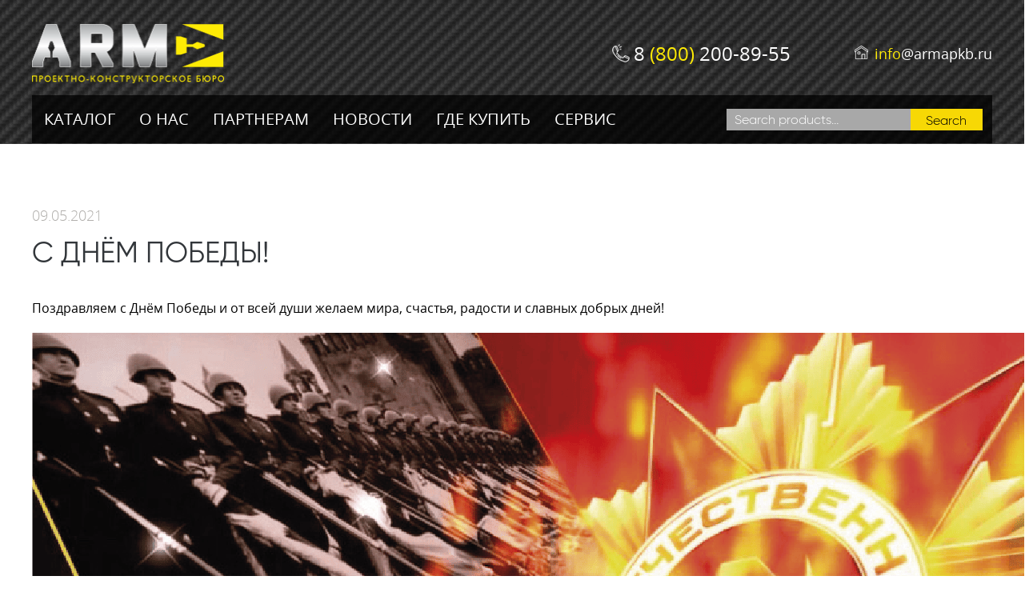

--- FILE ---
content_type: text/html; charset=UTF-8
request_url: http://armapkb.ru/s-dnyom-pobedy/
body_size: 14567
content:
<!DOCTYPE html>
<html lang="ru-RU">
  <head>
    <meta charset="UTF-8" />
    <link rel="stylesheet" type="text/css" media="all" href="http://armapkb.ru/wp-content/themes/armapkb.ru_2022/style.css" />
    <title>С Днём Победы! - АРМА</title>
    <meta name="viewport" content="width=device-width,initial-scale=1,user-scalable=no" />
    <link rel="apple-touch-icon" sizes="180x180" href="http://armapkb.ru/wp-content/themes/armapkb.ru_2022/assets/fav/apple-touch-icon.png">
    <link rel="icon" type="image/png" sizes="32x32" href="http://armapkb.ru/wp-content/themes/armapkb.ru_2022/assets/fav/favicon-32x32.png">
    <link rel="icon" type="image/png" sizes="16x16" href="http://armapkb.ru/wp-content/themes/armapkb.ru_2022/assets/fav/favicon-16x16.png">
    <link rel="manifest" href="http://armapkb.ru/wp-content/themes/armapkb.ru_2022/assets/fav/site.webmanifest">
    <meta name="msapplication-TileColor" content="#da532c">
    <meta name="theme-color" content="#ffffff">
    <meta name='robots' content='index, follow, max-image-preview:large, max-snippet:-1, max-video-preview:-1' />

	<!-- This site is optimized with the Yoast SEO plugin v19.11 - https://yoast.com/wordpress/plugins/seo/ -->
	<link rel="canonical" href="http://armapkb.ru/s-dnyom-pobedy/" />
	<meta property="og:locale" content="ru_RU" />
	<meta property="og:type" content="article" />
	<meta property="og:title" content="С Днём Победы! - АРМА" />
	<meta property="og:description" content="Поздравляем с Днём Победы и от всей души желаем мира, счастья, радости и славных добрых дней!" />
	<meta property="og:url" content="http://armapkb.ru/s-dnyom-pobedy/" />
	<meta property="og:site_name" content="АРМА" />
	<meta property="article:published_time" content="2021-05-09T19:48:11+00:00" />
	<meta property="article:modified_time" content="2022-10-17T19:49:32+00:00" />
	<meta property="og:image" content="http://armapkb.ru/wp-content/uploads/2022/10/novosti-03-1.png" />
	<meta property="og:image:width" content="1251" />
	<meta property="og:image:height" content="830" />
	<meta property="og:image:type" content="image/png" />
	<meta name="author" content="kouz" />
	<meta name="twitter:card" content="summary_large_image" />
	<meta name="twitter:label1" content="Написано автором" />
	<meta name="twitter:data1" content="kouz" />
	<meta name="twitter:label2" content="Примерное время для чтения" />
	<meta name="twitter:data2" content="1 минута" />
	<script type="application/ld+json" class="yoast-schema-graph">{"@context":"https://schema.org","@graph":[{"@type":"WebPage","@id":"http://armapkb.ru/s-dnyom-pobedy/","url":"http://armapkb.ru/s-dnyom-pobedy/","name":"С Днём Победы! - АРМА","isPartOf":{"@id":"https://armapkb.ru/#website"},"primaryImageOfPage":{"@id":"http://armapkb.ru/s-dnyom-pobedy/#primaryimage"},"image":{"@id":"http://armapkb.ru/s-dnyom-pobedy/#primaryimage"},"thumbnailUrl":"http://armapkb.ru/wp-content/uploads/2022/10/novosti-03-1.png","datePublished":"2021-05-09T19:48:11+00:00","dateModified":"2022-10-17T19:49:32+00:00","author":{"@id":"https://armapkb.ru/#/schema/person/30d758bb377e32700f7440a6fff2247c"},"breadcrumb":{"@id":"http://armapkb.ru/s-dnyom-pobedy/#breadcrumb"},"inLanguage":"ru-RU","potentialAction":[{"@type":"ReadAction","target":["http://armapkb.ru/s-dnyom-pobedy/"]}]},{"@type":"ImageObject","inLanguage":"ru-RU","@id":"http://armapkb.ru/s-dnyom-pobedy/#primaryimage","url":"http://armapkb.ru/wp-content/uploads/2022/10/novosti-03-1.png","contentUrl":"http://armapkb.ru/wp-content/uploads/2022/10/novosti-03-1.png","width":1251,"height":830},{"@type":"BreadcrumbList","@id":"http://armapkb.ru/s-dnyom-pobedy/#breadcrumb","itemListElement":[{"@type":"ListItem","position":1,"name":"Главная страница","item":"https://armapkb.ru/"},{"@type":"ListItem","position":2,"name":"Новости","item":"http://armapkb.ru/news/"},{"@type":"ListItem","position":3,"name":"С Днём Победы!"}]},{"@type":"WebSite","@id":"https://armapkb.ru/#website","url":"https://armapkb.ru/","name":"АРМА","description":"Ещё один сайт на WordPress","potentialAction":[{"@type":"SearchAction","target":{"@type":"EntryPoint","urlTemplate":"https://armapkb.ru/?s={search_term_string}"},"query-input":"required name=search_term_string"}],"inLanguage":"ru-RU"},{"@type":"Person","@id":"https://armapkb.ru/#/schema/person/30d758bb377e32700f7440a6fff2247c","name":"kouz","image":{"@type":"ImageObject","inLanguage":"ru-RU","@id":"https://armapkb.ru/#/schema/person/image/","url":"https://secure.gravatar.com/avatar/40c8c679f3d8c7ed8d49adf9ffd87dc7d43855c70b3cae1730f41e322dab47b5?s=96&d=mm&r=g","contentUrl":"https://secure.gravatar.com/avatar/40c8c679f3d8c7ed8d49adf9ffd87dc7d43855c70b3cae1730f41e322dab47b5?s=96&d=mm&r=g","caption":"kouz"},"sameAs":["http://armapkb.ru"],"url":"http://armapkb.ru/author/kouz/"}]}</script>
	<!-- / Yoast SEO plugin. -->


<style id='wp-img-auto-sizes-contain-inline-css' type='text/css'>
img:is([sizes=auto i],[sizes^="auto," i]){contain-intrinsic-size:3000px 1500px}
/*# sourceURL=wp-img-auto-sizes-contain-inline-css */
</style>
<style id='wp-block-library-inline-css' type='text/css'>
:root{--wp-block-synced-color:#7a00df;--wp-block-synced-color--rgb:122,0,223;--wp-bound-block-color:var(--wp-block-synced-color);--wp-editor-canvas-background:#ddd;--wp-admin-theme-color:#007cba;--wp-admin-theme-color--rgb:0,124,186;--wp-admin-theme-color-darker-10:#006ba1;--wp-admin-theme-color-darker-10--rgb:0,107,160.5;--wp-admin-theme-color-darker-20:#005a87;--wp-admin-theme-color-darker-20--rgb:0,90,135;--wp-admin-border-width-focus:2px}@media (min-resolution:192dpi){:root{--wp-admin-border-width-focus:1.5px}}.wp-element-button{cursor:pointer}:root .has-very-light-gray-background-color{background-color:#eee}:root .has-very-dark-gray-background-color{background-color:#313131}:root .has-very-light-gray-color{color:#eee}:root .has-very-dark-gray-color{color:#313131}:root .has-vivid-green-cyan-to-vivid-cyan-blue-gradient-background{background:linear-gradient(135deg,#00d084,#0693e3)}:root .has-purple-crush-gradient-background{background:linear-gradient(135deg,#34e2e4,#4721fb 50%,#ab1dfe)}:root .has-hazy-dawn-gradient-background{background:linear-gradient(135deg,#faaca8,#dad0ec)}:root .has-subdued-olive-gradient-background{background:linear-gradient(135deg,#fafae1,#67a671)}:root .has-atomic-cream-gradient-background{background:linear-gradient(135deg,#fdd79a,#004a59)}:root .has-nightshade-gradient-background{background:linear-gradient(135deg,#330968,#31cdcf)}:root .has-midnight-gradient-background{background:linear-gradient(135deg,#020381,#2874fc)}:root{--wp--preset--font-size--normal:16px;--wp--preset--font-size--huge:42px}.has-regular-font-size{font-size:1em}.has-larger-font-size{font-size:2.625em}.has-normal-font-size{font-size:var(--wp--preset--font-size--normal)}.has-huge-font-size{font-size:var(--wp--preset--font-size--huge)}.has-text-align-center{text-align:center}.has-text-align-left{text-align:left}.has-text-align-right{text-align:right}.has-fit-text{white-space:nowrap!important}#end-resizable-editor-section{display:none}.aligncenter{clear:both}.items-justified-left{justify-content:flex-start}.items-justified-center{justify-content:center}.items-justified-right{justify-content:flex-end}.items-justified-space-between{justify-content:space-between}.screen-reader-text{border:0;clip-path:inset(50%);height:1px;margin:-1px;overflow:hidden;padding:0;position:absolute;width:1px;word-wrap:normal!important}.screen-reader-text:focus{background-color:#ddd;clip-path:none;color:#444;display:block;font-size:1em;height:auto;left:5px;line-height:normal;padding:15px 23px 14px;text-decoration:none;top:5px;width:auto;z-index:100000}html :where(.has-border-color){border-style:solid}html :where([style*=border-top-color]){border-top-style:solid}html :where([style*=border-right-color]){border-right-style:solid}html :where([style*=border-bottom-color]){border-bottom-style:solid}html :where([style*=border-left-color]){border-left-style:solid}html :where([style*=border-width]){border-style:solid}html :where([style*=border-top-width]){border-top-style:solid}html :where([style*=border-right-width]){border-right-style:solid}html :where([style*=border-bottom-width]){border-bottom-style:solid}html :where([style*=border-left-width]){border-left-style:solid}html :where(img[class*=wp-image-]){height:auto;max-width:100%}:where(figure){margin:0 0 1em}html :where(.is-position-sticky){--wp-admin--admin-bar--position-offset:var(--wp-admin--admin-bar--height,0px)}@media screen and (max-width:600px){html :where(.is-position-sticky){--wp-admin--admin-bar--position-offset:0px}}

/*# sourceURL=wp-block-library-inline-css */
</style><style id='global-styles-inline-css' type='text/css'>
:root{--wp--preset--aspect-ratio--square: 1;--wp--preset--aspect-ratio--4-3: 4/3;--wp--preset--aspect-ratio--3-4: 3/4;--wp--preset--aspect-ratio--3-2: 3/2;--wp--preset--aspect-ratio--2-3: 2/3;--wp--preset--aspect-ratio--16-9: 16/9;--wp--preset--aspect-ratio--9-16: 9/16;--wp--preset--color--black: #000000;--wp--preset--color--cyan-bluish-gray: #abb8c3;--wp--preset--color--white: #ffffff;--wp--preset--color--pale-pink: #f78da7;--wp--preset--color--vivid-red: #cf2e2e;--wp--preset--color--luminous-vivid-orange: #ff6900;--wp--preset--color--luminous-vivid-amber: #fcb900;--wp--preset--color--light-green-cyan: #7bdcb5;--wp--preset--color--vivid-green-cyan: #00d084;--wp--preset--color--pale-cyan-blue: #8ed1fc;--wp--preset--color--vivid-cyan-blue: #0693e3;--wp--preset--color--vivid-purple: #9b51e0;--wp--preset--gradient--vivid-cyan-blue-to-vivid-purple: linear-gradient(135deg,rgb(6,147,227) 0%,rgb(155,81,224) 100%);--wp--preset--gradient--light-green-cyan-to-vivid-green-cyan: linear-gradient(135deg,rgb(122,220,180) 0%,rgb(0,208,130) 100%);--wp--preset--gradient--luminous-vivid-amber-to-luminous-vivid-orange: linear-gradient(135deg,rgb(252,185,0) 0%,rgb(255,105,0) 100%);--wp--preset--gradient--luminous-vivid-orange-to-vivid-red: linear-gradient(135deg,rgb(255,105,0) 0%,rgb(207,46,46) 100%);--wp--preset--gradient--very-light-gray-to-cyan-bluish-gray: linear-gradient(135deg,rgb(238,238,238) 0%,rgb(169,184,195) 100%);--wp--preset--gradient--cool-to-warm-spectrum: linear-gradient(135deg,rgb(74,234,220) 0%,rgb(151,120,209) 20%,rgb(207,42,186) 40%,rgb(238,44,130) 60%,rgb(251,105,98) 80%,rgb(254,248,76) 100%);--wp--preset--gradient--blush-light-purple: linear-gradient(135deg,rgb(255,206,236) 0%,rgb(152,150,240) 100%);--wp--preset--gradient--blush-bordeaux: linear-gradient(135deg,rgb(254,205,165) 0%,rgb(254,45,45) 50%,rgb(107,0,62) 100%);--wp--preset--gradient--luminous-dusk: linear-gradient(135deg,rgb(255,203,112) 0%,rgb(199,81,192) 50%,rgb(65,88,208) 100%);--wp--preset--gradient--pale-ocean: linear-gradient(135deg,rgb(255,245,203) 0%,rgb(182,227,212) 50%,rgb(51,167,181) 100%);--wp--preset--gradient--electric-grass: linear-gradient(135deg,rgb(202,248,128) 0%,rgb(113,206,126) 100%);--wp--preset--gradient--midnight: linear-gradient(135deg,rgb(2,3,129) 0%,rgb(40,116,252) 100%);--wp--preset--font-size--small: 13px;--wp--preset--font-size--medium: 20px;--wp--preset--font-size--large: 36px;--wp--preset--font-size--x-large: 42px;--wp--preset--spacing--20: 0.44rem;--wp--preset--spacing--30: 0.67rem;--wp--preset--spacing--40: 1rem;--wp--preset--spacing--50: 1.5rem;--wp--preset--spacing--60: 2.25rem;--wp--preset--spacing--70: 3.38rem;--wp--preset--spacing--80: 5.06rem;--wp--preset--shadow--natural: 6px 6px 9px rgba(0, 0, 0, 0.2);--wp--preset--shadow--deep: 12px 12px 50px rgba(0, 0, 0, 0.4);--wp--preset--shadow--sharp: 6px 6px 0px rgba(0, 0, 0, 0.2);--wp--preset--shadow--outlined: 6px 6px 0px -3px rgb(255, 255, 255), 6px 6px rgb(0, 0, 0);--wp--preset--shadow--crisp: 6px 6px 0px rgb(0, 0, 0);}:where(.is-layout-flex){gap: 0.5em;}:where(.is-layout-grid){gap: 0.5em;}body .is-layout-flex{display: flex;}.is-layout-flex{flex-wrap: wrap;align-items: center;}.is-layout-flex > :is(*, div){margin: 0;}body .is-layout-grid{display: grid;}.is-layout-grid > :is(*, div){margin: 0;}:where(.wp-block-columns.is-layout-flex){gap: 2em;}:where(.wp-block-columns.is-layout-grid){gap: 2em;}:where(.wp-block-post-template.is-layout-flex){gap: 1.25em;}:where(.wp-block-post-template.is-layout-grid){gap: 1.25em;}.has-black-color{color: var(--wp--preset--color--black) !important;}.has-cyan-bluish-gray-color{color: var(--wp--preset--color--cyan-bluish-gray) !important;}.has-white-color{color: var(--wp--preset--color--white) !important;}.has-pale-pink-color{color: var(--wp--preset--color--pale-pink) !important;}.has-vivid-red-color{color: var(--wp--preset--color--vivid-red) !important;}.has-luminous-vivid-orange-color{color: var(--wp--preset--color--luminous-vivid-orange) !important;}.has-luminous-vivid-amber-color{color: var(--wp--preset--color--luminous-vivid-amber) !important;}.has-light-green-cyan-color{color: var(--wp--preset--color--light-green-cyan) !important;}.has-vivid-green-cyan-color{color: var(--wp--preset--color--vivid-green-cyan) !important;}.has-pale-cyan-blue-color{color: var(--wp--preset--color--pale-cyan-blue) !important;}.has-vivid-cyan-blue-color{color: var(--wp--preset--color--vivid-cyan-blue) !important;}.has-vivid-purple-color{color: var(--wp--preset--color--vivid-purple) !important;}.has-black-background-color{background-color: var(--wp--preset--color--black) !important;}.has-cyan-bluish-gray-background-color{background-color: var(--wp--preset--color--cyan-bluish-gray) !important;}.has-white-background-color{background-color: var(--wp--preset--color--white) !important;}.has-pale-pink-background-color{background-color: var(--wp--preset--color--pale-pink) !important;}.has-vivid-red-background-color{background-color: var(--wp--preset--color--vivid-red) !important;}.has-luminous-vivid-orange-background-color{background-color: var(--wp--preset--color--luminous-vivid-orange) !important;}.has-luminous-vivid-amber-background-color{background-color: var(--wp--preset--color--luminous-vivid-amber) !important;}.has-light-green-cyan-background-color{background-color: var(--wp--preset--color--light-green-cyan) !important;}.has-vivid-green-cyan-background-color{background-color: var(--wp--preset--color--vivid-green-cyan) !important;}.has-pale-cyan-blue-background-color{background-color: var(--wp--preset--color--pale-cyan-blue) !important;}.has-vivid-cyan-blue-background-color{background-color: var(--wp--preset--color--vivid-cyan-blue) !important;}.has-vivid-purple-background-color{background-color: var(--wp--preset--color--vivid-purple) !important;}.has-black-border-color{border-color: var(--wp--preset--color--black) !important;}.has-cyan-bluish-gray-border-color{border-color: var(--wp--preset--color--cyan-bluish-gray) !important;}.has-white-border-color{border-color: var(--wp--preset--color--white) !important;}.has-pale-pink-border-color{border-color: var(--wp--preset--color--pale-pink) !important;}.has-vivid-red-border-color{border-color: var(--wp--preset--color--vivid-red) !important;}.has-luminous-vivid-orange-border-color{border-color: var(--wp--preset--color--luminous-vivid-orange) !important;}.has-luminous-vivid-amber-border-color{border-color: var(--wp--preset--color--luminous-vivid-amber) !important;}.has-light-green-cyan-border-color{border-color: var(--wp--preset--color--light-green-cyan) !important;}.has-vivid-green-cyan-border-color{border-color: var(--wp--preset--color--vivid-green-cyan) !important;}.has-pale-cyan-blue-border-color{border-color: var(--wp--preset--color--pale-cyan-blue) !important;}.has-vivid-cyan-blue-border-color{border-color: var(--wp--preset--color--vivid-cyan-blue) !important;}.has-vivid-purple-border-color{border-color: var(--wp--preset--color--vivid-purple) !important;}.has-vivid-cyan-blue-to-vivid-purple-gradient-background{background: var(--wp--preset--gradient--vivid-cyan-blue-to-vivid-purple) !important;}.has-light-green-cyan-to-vivid-green-cyan-gradient-background{background: var(--wp--preset--gradient--light-green-cyan-to-vivid-green-cyan) !important;}.has-luminous-vivid-amber-to-luminous-vivid-orange-gradient-background{background: var(--wp--preset--gradient--luminous-vivid-amber-to-luminous-vivid-orange) !important;}.has-luminous-vivid-orange-to-vivid-red-gradient-background{background: var(--wp--preset--gradient--luminous-vivid-orange-to-vivid-red) !important;}.has-very-light-gray-to-cyan-bluish-gray-gradient-background{background: var(--wp--preset--gradient--very-light-gray-to-cyan-bluish-gray) !important;}.has-cool-to-warm-spectrum-gradient-background{background: var(--wp--preset--gradient--cool-to-warm-spectrum) !important;}.has-blush-light-purple-gradient-background{background: var(--wp--preset--gradient--blush-light-purple) !important;}.has-blush-bordeaux-gradient-background{background: var(--wp--preset--gradient--blush-bordeaux) !important;}.has-luminous-dusk-gradient-background{background: var(--wp--preset--gradient--luminous-dusk) !important;}.has-pale-ocean-gradient-background{background: var(--wp--preset--gradient--pale-ocean) !important;}.has-electric-grass-gradient-background{background: var(--wp--preset--gradient--electric-grass) !important;}.has-midnight-gradient-background{background: var(--wp--preset--gradient--midnight) !important;}.has-small-font-size{font-size: var(--wp--preset--font-size--small) !important;}.has-medium-font-size{font-size: var(--wp--preset--font-size--medium) !important;}.has-large-font-size{font-size: var(--wp--preset--font-size--large) !important;}.has-x-large-font-size{font-size: var(--wp--preset--font-size--x-large) !important;}
/*# sourceURL=global-styles-inline-css */
</style>

<style id='classic-theme-styles-inline-css' type='text/css'>
/*! This file is auto-generated */
.wp-block-button__link{color:#fff;background-color:#32373c;border-radius:9999px;box-shadow:none;text-decoration:none;padding:calc(.667em + 2px) calc(1.333em + 2px);font-size:1.125em}.wp-block-file__button{background:#32373c;color:#fff;text-decoration:none}
/*# sourceURL=/wp-includes/css/classic-themes.min.css */
</style>
<link rel='stylesheet' id='contact-form-7-css' href='http://armapkb.ru/wp-content/plugins/contact-form-7/includes/css/styles.css?ver=5.7' type='text/css' media='all' />
<link rel='stylesheet' id='menu-image-css' href='http://armapkb.ru/wp-content/plugins/menu-image/menu-image.css?ver=1.1' type='text/css' media='all' />
<style id='woocommerce-inline-inline-css' type='text/css'>
.woocommerce form .form-row .required { visibility: visible; }
/*# sourceURL=woocommerce-inline-inline-css */
</style>
	<noscript><style>.woocommerce-product-gallery{ opacity: 1 !important; }</style></noscript>
	  </head>
  <body>

<header>
  <div class="wrap">
    <div class="mobile_cat_btn">
      
    </div>
    <div class="head_row">
      <a href="/" class="logo"><img src="http://armapkb.ru/wp-content/uploads/2022/10/arma_logo.png"></a>
      <div class="contacts">
        <a href="tel:+78002008955">8 <span>(800)</span> 200-89-55</a>
        <a href="mailto:info@armapkb.ru"><span>info</span>@armapkb.ru</a>
      </div>
    </div>
    <div class="mobile_menu_btn">
      
    </div>
    <nav class="mainnav">
      <!-- <ul id="menu-glavnoe-menyu" class="menu"><li id="menu-item-6363" class="menu-item menu-item-type-post_type menu-item-object-page menu-item-6363"><a href="http://armapkb.ru/catalog/" class="menu-image-title-after"><span class="menu-image-title">Каталог</span></a></li>
<li id="menu-item-23" class="menu-item menu-item-type-post_type menu-item-object-page menu-item-23"><a href="http://armapkb.ru/about/" class="menu-image-title-after"><span class="menu-image-title">О нас</span></a></li>
<li id="menu-item-62" class="menu-item menu-item-type-post_type menu-item-object-page menu-item-62"><a href="http://armapkb.ru/partners/" class="menu-image-title-after"><span class="menu-image-title">Партнерам</span></a></li>
<li id="menu-item-22" class="menu-item menu-item-type-post_type menu-item-object-page current_page_parent menu-item-22"><a href="http://armapkb.ru/news/" class="menu-image-title-after"><span class="menu-image-title">Новости</span></a></li>
<li id="menu-item-61" class="menu-item menu-item-type-post_type menu-item-object-page menu-item-61"><a href="http://armapkb.ru/wherebuy/" class="menu-image-title-after"><span class="menu-image-title">Где купить</span></a></li>
<li id="menu-item-60" class="menu-item menu-item-type-post_type menu-item-object-page menu-item-60"><a href="http://armapkb.ru/service/" class="menu-image-title-after"><span class="menu-image-title">Сервис</span></a></li>
</ul> -->
      <ul>
        <li>
          <a href="/catalog">Каталог</a>
          <div class="hidden_cat_menu_link first _hidden">
            <ul id="menu-kategorii" class="arch_menu"><li id="menu-item-285" class="menu-item menu-item-type-taxonomy menu-item-object-product_cat menu-item-has-children menu-item-285"><a href="http://armapkb.ru/product-cat/slesarnyj-instrument/" class="menu-image-title-after"><span class="menu-image-title">Слесарный инструмент</span></a>
<ul class="sub-menu">
	<li id="menu-item-298" class="menu-item menu-item-type-taxonomy menu-item-object-product_cat menu-item-298"><a href="http://armapkb.ru/product-cat/slesarnyj-instrument/klyuchi-gaechnye/" class="menu-image-title-after menu-image-not-hovered"><img width="291" height="400" src="http://armapkb.ru/wp-content/uploads/2022/10/1sles2.png" class="menu-image menu-image-title-after" alt="" decoding="async" fetchpriority="high" /><span class="menu-image-title">Ключи гаечные</span></a></li>
	<li id="menu-item-299" class="menu-item menu-item-type-taxonomy menu-item-object-product_cat menu-item-299"><a href="http://armapkb.ru/product-cat/slesarnyj-instrument/sharnirno-gubtsevyj-instrument/" class="menu-image-title-after"><span class="menu-image-title">Шарнирно-губцевый инструмент</span></a></li>
	<li id="menu-item-300" class="menu-item menu-item-type-taxonomy menu-item-object-product_cat menu-item-300"><a href="http://armapkb.ru/product-cat/slesarnyj-instrument/otvertki/" class="menu-image-title-after"><span class="menu-image-title">Отвертки и биты</span></a></li>
	<li id="menu-item-6740" class="menu-item menu-item-type-taxonomy menu-item-object-product_cat menu-item-6740"><a href="http://armapkb.ru/product-cat/slesarnyj-instrument/boltorezy/" class="menu-image-title-after"><span class="menu-image-title">Болторезы</span></a></li>
	<li id="menu-item-301" class="menu-item menu-item-type-taxonomy menu-item-object-product_cat menu-item-301"><a href="http://armapkb.ru/product-cat/slesarnyj-instrument/trosorezy/" class="menu-image-title-after"><span class="menu-image-title">Тросорезы</span></a></li>
	<li id="menu-item-302" class="menu-item menu-item-type-taxonomy menu-item-object-product_cat menu-item-302"><a href="http://armapkb.ru/product-cat/slesarnyj-instrument/molotki-kuvaldy-topory/" class="menu-image-title-after"><span class="menu-image-title">Зубила, молотки, кувалды, топоры</span></a></li>
	<li id="menu-item-303" class="menu-item menu-item-type-taxonomy menu-item-object-product_cat menu-item-303"><a href="http://armapkb.ru/product-cat/slesarnyj-instrument/pily-nozhovki/" class="menu-image-title-after"><span class="menu-image-title">Пилы, Ножовки</span></a></li>
	<li id="menu-item-304" class="menu-item menu-item-type-taxonomy menu-item-object-product_cat menu-item-304"><a href="http://armapkb.ru/product-cat/slesarnyj-instrument/stameski/" class="menu-image-title-after"><span class="menu-image-title">Стамески</span></a></li>
	<li id="menu-item-305" class="menu-item menu-item-type-taxonomy menu-item-object-product_cat menu-item-305"><a href="http://armapkb.ru/product-cat/slesarnyj-instrument/napilniki/" class="menu-image-title-after"><span class="menu-image-title">Напильники</span></a></li>
	<li id="menu-item-6873" class="menu-item menu-item-type-taxonomy menu-item-object-product_cat menu-item-6873"><a href="http://armapkb.ru/product-cat/slesarnyj-instrument/pintsety/" class="menu-image-title-after"><span class="menu-image-title">Пинцеты</span></a></li>
	<li id="menu-item-306" class="menu-item menu-item-type-taxonomy menu-item-object-product_cat menu-item-306"><a href="http://armapkb.ru/product-cat/slesarnyj-instrument/tiski-slesarnye/" class="menu-image-title-after"><span class="menu-image-title">Тиски слесарные</span></a></li>
	<li id="menu-item-307" class="menu-item menu-item-type-taxonomy menu-item-object-product_cat menu-item-307"><a href="http://armapkb.ru/product-cat/slesarnyj-instrument/lomy/" class="menu-image-title-after"><span class="menu-image-title">Ломы</span></a></li>
</ul>
</li>
<li id="menu-item-286" class="menu-item menu-item-type-taxonomy menu-item-object-product_cat menu-item-has-children menu-item-286"><a href="http://armapkb.ru/product-cat/dielektricheskij-instrument/" class="menu-image-title-after"><span class="menu-image-title">Диэлектрический инструмент</span></a>
<ul class="sub-menu">
	<li id="menu-item-6742" class="menu-item menu-item-type-taxonomy menu-item-object-product_cat menu-item-6742"><a href="http://armapkb.ru/product-cat/dielektricheskij-instrument/klyuchi-gaechnye-dielektricheskie/" class="menu-image-title-after"><span class="menu-image-title">Ключи гаечные диэлектрические</span></a></li>
	<li id="menu-item-308" class="menu-item menu-item-type-taxonomy menu-item-object-product_cat menu-item-308"><a href="http://armapkb.ru/product-cat/dielektricheskij-instrument/sharnirno-gubtsevyj-dielektricheskij-instrument/" class="menu-image-title-after menu-image-not-hovered"><img width="280" height="400" src="http://armapkb.ru/wp-content/uploads/2022/10/2overtki.png" class="menu-image menu-image-title-after" alt="" decoding="async" /><span class="menu-image-title">Шарнирно-губцевый диэлектрический инструмент</span></a></li>
	<li id="menu-item-309" class="menu-item menu-item-type-taxonomy menu-item-object-product_cat menu-item-309"><a href="http://armapkb.ru/product-cat/dielektricheskij-instrument/otvertki-dielektricheskie/" class="menu-image-title-after"><span class="menu-image-title">Отвертки диэлектрические</span></a></li>
</ul>
</li>
<li id="menu-item-287" class="menu-item menu-item-type-taxonomy menu-item-object-product_cat menu-item-has-children menu-item-287"><a href="http://armapkb.ru/product-cat/nabory-instrumentov/" class="menu-image-title-after"><span class="menu-image-title">Наборы инструментов</span></a>
<ul class="sub-menu">
	<li id="menu-item-6352" class="menu-item menu-item-type-post_type menu-item-object-product menu-item-6352"><a href="http://armapkb.ru/catalog/nabory-instrumentov/otvertki/" class="menu-image-title-after"><span class="menu-image-title">Наборы отверток</span></a></li>
	<li id="menu-item-6353" class="menu-item menu-item-type-post_type menu-item-object-product menu-item-6353"><a href="http://armapkb.ru/catalog/nabory-instrumentov/napil/" class="menu-image-title-after"><span class="menu-image-title">Напильники драчевые (набор)</span></a></li>
	<li id="menu-item-310" class="menu-item menu-item-type-taxonomy menu-item-object-product_cat menu-item-310"><a href="http://armapkb.ru/product-cat/nabory-instrumentov/sumki-dlya-klyuchej/" class="menu-image-title-after menu-image-not-hovered"><img width="350" height="400" src="http://armapkb.ru/wp-content/uploads/2022/10/3nabory3.png" class="menu-image menu-image-title-after" alt="" decoding="async" /><span class="menu-image-title">Сумки для ключей</span></a></li>
	<li id="menu-item-6748" class="menu-item menu-item-type-post_type menu-item-object-product menu-item-6748"><a href="http://armapkb.ru/catalog/nabory-instrumentov/poyasa-dlya-instrumentov/" class="menu-image-title-after"><span class="menu-image-title">Пояса для инструментов</span></a></li>
	<li id="menu-item-6749" class="menu-item menu-item-type-post_type menu-item-object-product menu-item-6749"><a href="http://armapkb.ru/catalog/nabory-instrumentov/sumki-dlya-instrumentov/" class="menu-image-title-after"><span class="menu-image-title">Сумки для инструментов</span></a></li>
	<li id="menu-item-6354" class="menu-item menu-item-type-post_type menu-item-object-product menu-item-6354"><a href="http://armapkb.ru/catalog/nabory-instrumentov/yashhiki-dlya-instrumentov/" class="menu-image-title-after"><span class="menu-image-title">Ящики для инструментов</span></a></li>
</ul>
</li>
<li id="menu-item-288" class="menu-item menu-item-type-taxonomy menu-item-object-product_cat menu-item-has-children menu-item-288"><a href="http://armapkb.ru/product-cat/kisteshhetochnyj-instrument/" class="menu-image-title-after"><span class="menu-image-title">Кистещеточный инструмент</span></a>
<ul class="sub-menu">
	<li id="menu-item-311" class="menu-item menu-item-type-taxonomy menu-item-object-product_cat menu-item-311"><a href="http://armapkb.ru/product-cat/kisteshhetochnyj-instrument/kisti/" class="menu-image-title-after menu-image-not-hovered"><img width="350" height="351" src="http://armapkb.ru/wp-content/uploads/2022/10/4kistii.png" class="menu-image menu-image-title-after" alt="" decoding="async" /><span class="menu-image-title">Кисти</span></a></li>
	<li id="menu-item-312" class="menu-item menu-item-type-taxonomy menu-item-object-product_cat menu-item-312"><a href="http://armapkb.ru/product-cat/kisteshhetochnyj-instrument/valiki/" class="menu-image-title-after"><span class="menu-image-title">Валики</span></a></li>
	<li id="menu-item-313" class="menu-item menu-item-type-taxonomy menu-item-object-product_cat menu-item-313"><a href="http://armapkb.ru/product-cat/kisteshhetochnyj-instrument/shhetki/" class="menu-image-title-after"><span class="menu-image-title">Щетки</span></a></li>
	<li id="menu-item-314" class="menu-item menu-item-type-taxonomy menu-item-object-product_cat menu-item-314"><a href="http://armapkb.ru/product-cat/kisteshhetochnyj-instrument/shpateli/" class="menu-image-title-after"><span class="menu-image-title">Шпатели</span></a></li>
	<li id="menu-item-6351" class="menu-item menu-item-type-post_type menu-item-object-product menu-item-6351"><a href="http://armapkb.ru/catalog/kisteshhetochnyj-instrument/kelma-shtukatura/" class="menu-image-title-after"><span class="menu-image-title">Кельма штукатура</span></a></li>
</ul>
</li>
<li id="menu-item-289" class="menu-item menu-item-type-taxonomy menu-item-object-product_cat menu-item-has-children menu-item-289"><a href="http://armapkb.ru/product-cat/elektroinstrument/" class="menu-image-title-after"><span class="menu-image-title">Электроинструмент</span></a>
<ul class="sub-menu">
	<li id="menu-item-315" class="menu-item menu-item-type-taxonomy menu-item-object-product_cat menu-item-315"><a href="http://armapkb.ru/product-cat/elektroinstrument/gaikoverti/" class="menu-image-title-after menu-image-not-hovered"><img width="300" height="351" src="http://armapkb.ru/wp-content/uploads/2022/10/5electro1.png" class="menu-image menu-image-title-after" alt="" decoding="async" /><span class="menu-image-title">Гайковерты</span></a></li>
	<li id="menu-item-316" class="menu-item menu-item-type-taxonomy menu-item-object-product_cat menu-item-316"><a href="http://armapkb.ru/product-cat/elektroinstrument/drel-shurupovert/" class="menu-image-title-after"><span class="menu-image-title">Дрели-шуруповерты</span></a></li>
	<li id="menu-item-317" class="menu-item menu-item-type-taxonomy menu-item-object-product_cat menu-item-317"><a href="http://armapkb.ru/product-cat/elektroinstrument/dreli-udarnye/" class="menu-image-title-after"><span class="menu-image-title">Дрели ударные</span></a></li>
	<li id="menu-item-318" class="menu-item menu-item-type-taxonomy menu-item-object-product_cat menu-item-318"><a href="http://armapkb.ru/product-cat/elektroinstrument/perforatory/" class="menu-image-title-after"><span class="menu-image-title">Перфораторы</span></a></li>
	<li id="menu-item-319" class="menu-item menu-item-type-taxonomy menu-item-object-product_cat menu-item-319"><a href="http://armapkb.ru/product-cat/elektroinstrument/uglovye-shlifmashinki/" class="menu-image-title-after"><span class="menu-image-title">Шлифовальные машины</span></a></li>
	<li id="menu-item-320" class="menu-item menu-item-type-taxonomy menu-item-object-product_cat menu-item-320"><a href="http://armapkb.ru/product-cat/elektroinstrument/payalniki/" class="menu-image-title-after"><span class="menu-image-title">Паяльники</span></a></li>
	<li id="menu-item-321" class="menu-item menu-item-type-taxonomy menu-item-object-product_cat menu-item-321"><a href="http://armapkb.ru/product-cat/elektroinstrument/molotki-otbojnye/" class="menu-image-title-after"><span class="menu-image-title">Молотки отбойные</span></a></li>
	<li id="menu-item-322" class="menu-item menu-item-type-taxonomy menu-item-object-product_cat menu-item-322"><a href="http://armapkb.ru/product-cat/elektroinstrument/pily-diskovye/" class="menu-image-title-after"><span class="menu-image-title">Пилы дисковые</span></a></li>
	<li id="menu-item-323" class="menu-item menu-item-type-taxonomy menu-item-object-product_cat menu-item-323"><a href="http://armapkb.ru/product-cat/elektroinstrument/pily-tsepnye/" class="menu-image-title-after"><span class="menu-image-title">Пилы цепные</span></a></li>
	<li id="menu-item-324" class="menu-item menu-item-type-taxonomy menu-item-object-product_cat menu-item-324"><a href="http://armapkb.ru/product-cat/elektroinstrument/rubanki-elektricheskie/" class="menu-image-title-after"><span class="menu-image-title">Рубанки электрические</span></a></li>
	<li id="menu-item-325" class="menu-item menu-item-type-taxonomy menu-item-object-product_cat menu-item-325"><a href="http://armapkb.ru/product-cat/elektroinstrument/lobziki-elektricheskie/" class="menu-image-title-after"><span class="menu-image-title">Лобзики электрические</span></a></li>
	<li id="menu-item-326" class="menu-item menu-item-type-taxonomy menu-item-object-product_cat menu-item-326"><a href="http://armapkb.ru/product-cat/elektroinstrument/feny-stroitelnye/" class="menu-image-title-after"><span class="menu-image-title">Фены строительные</span></a></li>
	<li id="menu-item-327" class="menu-item menu-item-type-taxonomy menu-item-object-product_cat menu-item-327"><a href="http://armapkb.ru/product-cat/elektroinstrument/nabory-elektroinstrumetov/" class="menu-image-title-after"><span class="menu-image-title">Наборы электроинструметов</span></a></li>
	<li id="menu-item-328" class="menu-item menu-item-type-taxonomy menu-item-object-product_cat menu-item-328"><a href="http://armapkb.ru/product-cat/elektroinstrument/kraskoraspyliteli/" class="menu-image-title-after"><span class="menu-image-title">Краскораспылители</span></a></li>
	<li id="menu-item-329" class="menu-item menu-item-type-taxonomy menu-item-object-product_cat menu-item-329"><a href="http://armapkb.ru/product-cat/elektroinstrument/svarochnye-apparaty/" class="menu-image-title-after"><span class="menu-image-title">Сварочные аппараты</span></a></li>
	<li id="menu-item-330" class="menu-item menu-item-type-taxonomy menu-item-object-product_cat menu-item-330"><a href="http://armapkb.ru/product-cat/elektroinstrument/kompressory/" class="menu-image-title-after"><span class="menu-image-title">Компрессоры</span></a></li>
	<li id="menu-item-7844" class="menu-item menu-item-type-taxonomy menu-item-object-product_cat menu-item-7844"><a href="http://armapkb.ru/product-cat/elektroinstrument/miksery/" class="menu-image-title-after"><span class="menu-image-title">Миксеры</span></a></li>
	<li id="menu-item-331" class="menu-item menu-item-type-taxonomy menu-item-object-product_cat menu-item-331"><a href="http://armapkb.ru/product-cat/elektroinstrument/mojki-vysokogo-davleniya/" class="menu-image-title-after"><span class="menu-image-title">Мойки высокого давления</span></a></li>
	<li id="menu-item-332" class="menu-item menu-item-type-taxonomy menu-item-object-product_cat menu-item-332"><a href="http://armapkb.ru/product-cat/elektroinstrument/betonosmesiteli/" class="menu-image-title-after"><span class="menu-image-title">Бетоносмесители</span></a></li>
</ul>
</li>
<li id="menu-item-290" class="menu-item menu-item-type-taxonomy menu-item-object-product_cat menu-item-has-children menu-item-290"><a href="http://armapkb.ru/product-cat/benzoinstrument/" class="menu-image-title-after"><span class="menu-image-title">Бензоинструмент</span></a>
<ul class="sub-menu">
	<li id="menu-item-335" class="menu-item menu-item-type-taxonomy menu-item-object-product_cat menu-item-335"><a href="http://armapkb.ru/product-cat/benzoinstrument/benzopily/" class="menu-image-title-after"><span class="menu-image-title">Бензопилы</span></a></li>
	<li id="menu-item-337" class="menu-item menu-item-type-taxonomy menu-item-object-product_cat menu-item-337"><a href="http://armapkb.ru/product-cat/benzoinstrument/benzorezy/" class="menu-image-title-after"><span class="menu-image-title">Бензорезы</span></a></li>
	<li id="menu-item-338" class="menu-item menu-item-type-taxonomy menu-item-object-product_cat menu-item-338"><a href="http://armapkb.ru/product-cat/benzoinstrument/vozduhoduvy/" class="menu-image-title-after"><span class="menu-image-title">Воздуходувы</span></a></li>
	<li id="menu-item-334" class="menu-item menu-item-type-taxonomy menu-item-object-product_cat menu-item-334"><a href="http://armapkb.ru/product-cat/benzoinstrument/kustorezy/" class="menu-image-title-after"><span class="menu-image-title">Кусторезы</span></a></li>
	<li id="menu-item-339" class="menu-item menu-item-type-taxonomy menu-item-object-product_cat menu-item-339"><a href="http://armapkb.ru/product-cat/benzoinstrument/lampa-payalnaya-benzinovaya/" class="menu-image-title-after"><span class="menu-image-title">Лампы паяльные</span></a></li>
	<li id="menu-item-340" class="menu-item menu-item-type-taxonomy menu-item-object-product_cat menu-item-340"><a href="http://armapkb.ru/product-cat/benzoinstrument/nasosy_vodootliv/" class="menu-image-title-after"><span class="menu-image-title">Насосы для водоотлива (мотопомпы)</span></a></li>
	<li id="menu-item-7830" class="menu-item menu-item-type-taxonomy menu-item-object-product_cat menu-item-7830"><a href="http://armapkb.ru/product-cat/benzoinstrument/stanki-dlya-relsov/" class="menu-image-title-after"><span class="menu-image-title">Станки для рельсов</span></a></li>
	<li id="menu-item-333" class="menu-item menu-item-type-taxonomy menu-item-object-product_cat menu-item-333"><a href="http://armapkb.ru/product-cat/benzoinstrument/trimmery/" class="menu-image-title-after menu-image-not-hovered"><img width="350" height="400" src="http://armapkb.ru/wp-content/uploads/2022/10/6ben.png" class="menu-image menu-image-title-after" alt="" decoding="async" /><span class="menu-image-title">Триммеры</span></a></li>
	<li id="menu-item-336" class="menu-item menu-item-type-taxonomy menu-item-object-product_cat menu-item-336"><a href="http://armapkb.ru/product-cat/benzoinstrument/komplektuyushhie-dlya-benzoinstrumenta/" class="menu-image-title-after"><span class="menu-image-title">Комплектующие для бензоинструмента</span></a></li>
</ul>
</li>
<li id="menu-item-291" class="menu-item menu-item-type-taxonomy menu-item-object-product_cat menu-item-has-children menu-item-291"><a href="http://armapkb.ru/product-cat/abrazivnyj-instrument/" class="menu-image-title-after"><span class="menu-image-title">Абразивный инструмент</span></a>
<ul class="sub-menu">
	<li id="menu-item-6348" class="menu-item menu-item-type-post_type menu-item-object-product menu-item-6348"><a href="http://armapkb.ru/catalog/abrazivnyj-instrument/krugi-otreznye/" class="menu-image-title-after menu-image-not-hovered"><img width="300" height="351" src="http://armapkb.ru/wp-content/uploads/2022/10/krugi-1.png" class="menu-image menu-image-title-after" alt="" decoding="async" /><span class="menu-image-title">Круги отрезные</span></a></li>
	<li id="menu-item-6347" class="menu-item menu-item-type-post_type menu-item-object-product menu-item-6347"><a href="http://armapkb.ru/catalog/abrazivnyj-instrument/krugi-shlif/" class="menu-image-title-after"><span class="menu-image-title">Круги шлифовальные</span></a></li>
	<li id="menu-item-6349" class="menu-item menu-item-type-post_type menu-item-object-product menu-item-6349"><a href="http://armapkb.ru/catalog/abrazivnyj-instrument/shkurki-shlifovalnye/" class="menu-image-title-after"><span class="menu-image-title">Шкурки шлифовальные</span></a></li>
</ul>
</li>
<li id="menu-item-292" class="menu-item menu-item-type-taxonomy menu-item-object-product_cat menu-item-has-children menu-item-292"><a href="http://armapkb.ru/product-cat/rezhushhij-instrument/" class="menu-image-title-after"><span class="menu-image-title">Режущий инструмент</span></a>
<ul class="sub-menu">
	<li id="menu-item-341" class="menu-item menu-item-type-taxonomy menu-item-object-product_cat menu-item-341"><a href="http://armapkb.ru/product-cat/rezhushhij-instrument/nozhiistrip/" class="menu-image-title-after"><span class="menu-image-title">Ножи и стрипперы (съемники)</span></a></li>
	<li id="menu-item-342" class="menu-item menu-item-type-taxonomy menu-item-object-product_cat menu-item-342"><a href="http://armapkb.ru/product-cat/rezhushhij-instrument/nozhnitsy/" class="menu-image-title-after"><span class="menu-image-title">Ножницы и секаторы</span></a></li>
	<li id="menu-item-343" class="menu-item menu-item-type-taxonomy menu-item-object-product_cat menu-item-343"><a href="http://armapkb.ru/product-cat/rezhushhij-instrument/bury-po-betonu/" class="menu-image-title-after"><span class="menu-image-title">Буры по бетону</span></a></li>
	<li id="menu-item-344" class="menu-item menu-item-type-taxonomy menu-item-object-product_cat menu-item-344"><a href="http://armapkb.ru/product-cat/rezhushhij-instrument/nabory-burov/" class="menu-image-title-after"><span class="menu-image-title">Наборы буров</span></a></li>
	<li id="menu-item-6344" class="menu-item menu-item-type-post_type menu-item-object-product menu-item-6344"><a href="http://armapkb.ru/catalog/rezhushhij-instrument/sverla-po-metallu/" class="menu-image-title-after"><span class="menu-image-title">Сверла по металлу</span></a></li>
	<li id="menu-item-6345" class="menu-item menu-item-type-post_type menu-item-object-product menu-item-6345"><a href="http://armapkb.ru/catalog/rezhushhij-instrument/polotna-nozhovochnye-seriya-standart/" class="menu-image-title-after"><span class="menu-image-title">Полотна ножовочные cерия «Стандарт»</span></a></li>
	<li id="menu-item-6346" class="menu-item menu-item-type-post_type menu-item-object-product menu-item-6346"><a href="http://armapkb.ru/catalog/rezhushhij-instrument/polotna-nozhovochnye-br-seriya-master/" class="menu-image-title-after"><span class="menu-image-title">Полотна ножовочные серия «Мастер»</span></a></li>
</ul>
</li>
<li id="menu-item-293" class="menu-item menu-item-type-taxonomy menu-item-object-product_cat menu-item-has-children menu-item-293"><a href="http://armapkb.ru/product-cat/izmeritelnyj-instrument/" class="menu-image-title-after"><span class="menu-image-title">Измерительный инструмент</span></a>
<ul class="sub-menu">
	<li id="menu-item-345" class="menu-item menu-item-type-taxonomy menu-item-object-product_cat menu-item-345"><a href="http://armapkb.ru/product-cat/izmeritelnyj-instrument/otvertki-indikatornye/" class="menu-image-title-after menu-image-not-hovered"><img width="300" height="351" src="http://armapkb.ru/wp-content/uploads/2022/10/9ruletki-1.png" class="menu-image menu-image-title-after" alt="" decoding="async" /><span class="menu-image-title">Отвертки индикаторные</span></a></li>
	<li id="menu-item-346" class="menu-item menu-item-type-taxonomy menu-item-object-product_cat menu-item-346"><a href="http://armapkb.ru/product-cat/izmeritelnyj-instrument/ruletki/" class="menu-image-title-after"><span class="menu-image-title">Рулетки</span></a></li>
	<li id="menu-item-347" class="menu-item menu-item-type-taxonomy menu-item-object-product_cat menu-item-347"><a href="http://armapkb.ru/product-cat/izmeritelnyj-instrument/binokli/" class="menu-image-title-after"><span class="menu-image-title">Бинокли</span></a></li>
</ul>
</li>
<li id="menu-item-294" class="menu-item menu-item-type-taxonomy menu-item-object-product_cat menu-item-has-children menu-item-294"><a href="http://armapkb.ru/product-cat/svetovoe-oborudovanie/" class="menu-image-title-after"><span class="menu-image-title">Световое оборудование</span></a>
<ul class="sub-menu">
	<li id="menu-item-6343" class="menu-item menu-item-type-post_type menu-item-object-product menu-item-6343"><a href="http://armapkb.ru/catalog/svetovoe-oborudovanie/fonariki-ruchnye/" class="menu-image-title-after"><span class="menu-image-title">Фонарики ручные</span></a></li>
</ul>
</li>
<li id="menu-item-6967" class="menu-item menu-item-type-taxonomy menu-item-object-product_cat menu-item-6967"><a href="http://armapkb.ru/product-cat/setevye-filtry-i-udliniteli/" class="menu-image-title-after"><span class="menu-image-title">Сетевые фильтры и удлинители</span></a></li>
<li id="menu-item-295" class="menu-item menu-item-type-taxonomy menu-item-object-product_cat menu-item-has-children menu-item-295"><a href="http://armapkb.ru/product-cat/gruzopodemnoe-oborudovanie/" class="menu-image-title-after"><span class="menu-image-title">Грузоподъемное оборудование</span></a>
<ul class="sub-menu">
	<li id="menu-item-348" class="menu-item menu-item-type-taxonomy menu-item-object-product_cat menu-item-348"><a href="http://armapkb.ru/product-cat/gruzopodemnoe-oborudovanie/domkraty/" class="menu-image-title-after"><span class="menu-image-title">Домкраты</span></a></li>
	<li id="menu-item-349" class="menu-item menu-item-type-taxonomy menu-item-object-product_cat menu-item-349"><a href="http://armapkb.ru/product-cat/gruzopodemnoe-oborudovanie/stropy/" class="menu-image-title-after"><span class="menu-image-title">Стропы</span></a></li>
	<li id="menu-item-6944" class="menu-item menu-item-type-taxonomy menu-item-object-product_cat menu-item-6944"><a href="http://armapkb.ru/product-cat/gruzopodemnoe-oborudovanie/kryuki-dlya-strop/" class="menu-image-title-after"><span class="menu-image-title">Крюки для строп</span></a></li>
	<li id="menu-item-7604" class="menu-item menu-item-type-taxonomy menu-item-object-product_cat menu-item-7604"><a href="http://armapkb.ru/product-cat/gruzopodemnoe-oborudovanie/tsepi-stalnye/" class="menu-image-title-after"><span class="menu-image-title">Цепи стальные</span></a></li>
	<li id="menu-item-7594" class="menu-item menu-item-type-taxonomy menu-item-object-product_cat menu-item-7594"><a href="http://armapkb.ru/product-cat/gruzopodemnoe-oborudovanie/remni-styazhnye/" class="menu-image-title-after"><span class="menu-image-title">Ремни стяжные</span></a></li>
	<li id="menu-item-7605" class="menu-item menu-item-type-taxonomy menu-item-object-product_cat menu-item-7605"><a href="http://armapkb.ru/product-cat/gruzopodemnoe-oborudovanie/privyaz-strahovochnaya/" class="menu-image-title-after"><span class="menu-image-title">Привязь страховочная</span></a></li>
	<li id="menu-item-296" class="menu-item menu-item-type-taxonomy menu-item-object-product_cat menu-item-296"><a href="http://armapkb.ru/product-cat/trosy-kanaty/" class="menu-image-title-after"><span class="menu-image-title">Тросы, канаты</span></a></li>
</ul>
</li>
<li id="menu-item-297" class="menu-item menu-item-type-taxonomy menu-item-object-product_cat menu-item-has-children menu-item-297"><a href="http://armapkb.ru/product-cat/hozyajstvennyj-inventar/" class="menu-image-title-after"><span class="menu-image-title">Хозяйственный инвентарь</span></a>
<ul class="sub-menu">
	<li id="menu-item-6334" class="menu-item menu-item-type-post_type menu-item-object-product menu-item-6334"><a href="http://armapkb.ru/catalog/hozyajstvennyj-inventar/veniki/" class="menu-image-title-after menu-image-not-hovered"><img width="318" height="400" src="http://armapkb.ru/wp-content/uploads/2022/10/xoz2.png" class="menu-image menu-image-title-after" alt="" decoding="async" /><span class="menu-image-title">Веники</span></a></li>
	<li id="menu-item-6335" class="menu-item menu-item-type-post_type menu-item-object-product menu-item-6335"><a href="http://armapkb.ru/catalog/hozyajstvennyj-inventar/metly-plastikovye/" class="menu-image-title-after"><span class="menu-image-title">Метлы пластиковые</span></a></li>
	<li id="menu-item-6336" class="menu-item menu-item-type-post_type menu-item-object-product menu-item-6336"><a href="http://armapkb.ru/catalog/hozyajstvennyj-inventar/lopaty-plastikovye/" class="menu-image-title-after"><span class="menu-image-title">Лопаты пластиковые</span></a></li>
	<li id="menu-item-6337" class="menu-item menu-item-type-post_type menu-item-object-product menu-item-6337"><a href="http://armapkb.ru/catalog/hozyajstvennyj-inventar/lopaty-stalnye/" class="menu-image-title-after"><span class="menu-image-title">Лопаты стальные</span></a></li>
	<li id="menu-item-6338" class="menu-item menu-item-type-post_type menu-item-object-product menu-item-6338"><a href="http://armapkb.ru/catalog/hozyajstvennyj-inventar/grabli/" class="menu-image-title-after"><span class="menu-image-title">Грабли</span></a></li>
	<li id="menu-item-6339" class="menu-item menu-item-type-post_type menu-item-object-product menu-item-6339"><a href="http://armapkb.ru/catalog/hozyajstvennyj-inventar/cherenki/" class="menu-image-title-after"><span class="menu-image-title">Черенки</span></a></li>
	<li id="menu-item-6340" class="menu-item menu-item-type-post_type menu-item-object-product menu-item-6340"><a href="http://armapkb.ru/catalog/hozyajstvennyj-inventar/telezhki/" class="menu-image-title-after"><span class="menu-image-title">Тележки</span></a></li>
</ul>
</li>
</ul>          </div>
        </li>
        <li><a data-barba-prevent href="/about">О нас</a></li>
        <li><a data-barba-prevent href="/partners">Партнерам</a></li>
        <li><a data-barba-prevent href="/news">Новости</a></li>
        <li><a data-barba-prevent href="/wherebuy">Где купить</a></li>
        <li><a data-barba-prevent href="/service">Сервис</a></li>
      </ul>
      <div class="search_wrapper">
        <form role="search" method="get" class="woocommerce-product-search" action="http://armapkb.ru/">
	<label class="screen-reader-text" for="woocommerce-product-search-field-0">Search for:</label>
	<input type="search" id="woocommerce-product-search-field-0" class="search-field" placeholder="Search products&hellip;" value="" name="s" />
	<button type="submit" value="Search">Search</button>
	<input type="hidden" name="post_type" value="product" />
</form>
 
      </div>
    </nav>
  </div>
</header>

<div class="hidden_cat_menu_link_second">
  <ul id="menu-kategorii-1" class="arch_menu"><li class="menu-item menu-item-type-taxonomy menu-item-object-product_cat menu-item-has-children menu-item-285"><a href="http://armapkb.ru/product-cat/slesarnyj-instrument/" class="menu-image-title-after"><span class="menu-image-title">Слесарный инструмент</span></a>
<ul class="sub-menu">
	<li class="menu-item menu-item-type-taxonomy menu-item-object-product_cat menu-item-298"><a href="http://armapkb.ru/product-cat/slesarnyj-instrument/klyuchi-gaechnye/" class="menu-image-title-after menu-image-not-hovered"><img width="291" height="400" src="http://armapkb.ru/wp-content/uploads/2022/10/1sles2.png" class="menu-image menu-image-title-after" alt="" decoding="async" /><span class="menu-image-title">Ключи гаечные</span></a></li>
	<li class="menu-item menu-item-type-taxonomy menu-item-object-product_cat menu-item-299"><a href="http://armapkb.ru/product-cat/slesarnyj-instrument/sharnirno-gubtsevyj-instrument/" class="menu-image-title-after"><span class="menu-image-title">Шарнирно-губцевый инструмент</span></a></li>
	<li class="menu-item menu-item-type-taxonomy menu-item-object-product_cat menu-item-300"><a href="http://armapkb.ru/product-cat/slesarnyj-instrument/otvertki/" class="menu-image-title-after"><span class="menu-image-title">Отвертки и биты</span></a></li>
	<li class="menu-item menu-item-type-taxonomy menu-item-object-product_cat menu-item-6740"><a href="http://armapkb.ru/product-cat/slesarnyj-instrument/boltorezy/" class="menu-image-title-after"><span class="menu-image-title">Болторезы</span></a></li>
	<li class="menu-item menu-item-type-taxonomy menu-item-object-product_cat menu-item-301"><a href="http://armapkb.ru/product-cat/slesarnyj-instrument/trosorezy/" class="menu-image-title-after"><span class="menu-image-title">Тросорезы</span></a></li>
	<li class="menu-item menu-item-type-taxonomy menu-item-object-product_cat menu-item-302"><a href="http://armapkb.ru/product-cat/slesarnyj-instrument/molotki-kuvaldy-topory/" class="menu-image-title-after"><span class="menu-image-title">Зубила, молотки, кувалды, топоры</span></a></li>
	<li class="menu-item menu-item-type-taxonomy menu-item-object-product_cat menu-item-303"><a href="http://armapkb.ru/product-cat/slesarnyj-instrument/pily-nozhovki/" class="menu-image-title-after"><span class="menu-image-title">Пилы, Ножовки</span></a></li>
	<li class="menu-item menu-item-type-taxonomy menu-item-object-product_cat menu-item-304"><a href="http://armapkb.ru/product-cat/slesarnyj-instrument/stameski/" class="menu-image-title-after"><span class="menu-image-title">Стамески</span></a></li>
	<li class="menu-item menu-item-type-taxonomy menu-item-object-product_cat menu-item-305"><a href="http://armapkb.ru/product-cat/slesarnyj-instrument/napilniki/" class="menu-image-title-after"><span class="menu-image-title">Напильники</span></a></li>
	<li class="menu-item menu-item-type-taxonomy menu-item-object-product_cat menu-item-6873"><a href="http://armapkb.ru/product-cat/slesarnyj-instrument/pintsety/" class="menu-image-title-after"><span class="menu-image-title">Пинцеты</span></a></li>
	<li class="menu-item menu-item-type-taxonomy menu-item-object-product_cat menu-item-306"><a href="http://armapkb.ru/product-cat/slesarnyj-instrument/tiski-slesarnye/" class="menu-image-title-after"><span class="menu-image-title">Тиски слесарные</span></a></li>
	<li class="menu-item menu-item-type-taxonomy menu-item-object-product_cat menu-item-307"><a href="http://armapkb.ru/product-cat/slesarnyj-instrument/lomy/" class="menu-image-title-after"><span class="menu-image-title">Ломы</span></a></li>
</ul>
</li>
<li class="menu-item menu-item-type-taxonomy menu-item-object-product_cat menu-item-has-children menu-item-286"><a href="http://armapkb.ru/product-cat/dielektricheskij-instrument/" class="menu-image-title-after"><span class="menu-image-title">Диэлектрический инструмент</span></a>
<ul class="sub-menu">
	<li class="menu-item menu-item-type-taxonomy menu-item-object-product_cat menu-item-6742"><a href="http://armapkb.ru/product-cat/dielektricheskij-instrument/klyuchi-gaechnye-dielektricheskie/" class="menu-image-title-after"><span class="menu-image-title">Ключи гаечные диэлектрические</span></a></li>
	<li class="menu-item menu-item-type-taxonomy menu-item-object-product_cat menu-item-308"><a href="http://armapkb.ru/product-cat/dielektricheskij-instrument/sharnirno-gubtsevyj-dielektricheskij-instrument/" class="menu-image-title-after menu-image-not-hovered"><img width="280" height="400" src="http://armapkb.ru/wp-content/uploads/2022/10/2overtki.png" class="menu-image menu-image-title-after" alt="" decoding="async" /><span class="menu-image-title">Шарнирно-губцевый диэлектрический инструмент</span></a></li>
	<li class="menu-item menu-item-type-taxonomy menu-item-object-product_cat menu-item-309"><a href="http://armapkb.ru/product-cat/dielektricheskij-instrument/otvertki-dielektricheskie/" class="menu-image-title-after"><span class="menu-image-title">Отвертки диэлектрические</span></a></li>
</ul>
</li>
<li class="menu-item menu-item-type-taxonomy menu-item-object-product_cat menu-item-has-children menu-item-287"><a href="http://armapkb.ru/product-cat/nabory-instrumentov/" class="menu-image-title-after"><span class="menu-image-title">Наборы инструментов</span></a>
<ul class="sub-menu">
	<li class="menu-item menu-item-type-post_type menu-item-object-product menu-item-6352"><a href="http://armapkb.ru/catalog/nabory-instrumentov/otvertki/" class="menu-image-title-after"><span class="menu-image-title">Наборы отверток</span></a></li>
	<li class="menu-item menu-item-type-post_type menu-item-object-product menu-item-6353"><a href="http://armapkb.ru/catalog/nabory-instrumentov/napil/" class="menu-image-title-after"><span class="menu-image-title">Напильники драчевые (набор)</span></a></li>
	<li class="menu-item menu-item-type-taxonomy menu-item-object-product_cat menu-item-310"><a href="http://armapkb.ru/product-cat/nabory-instrumentov/sumki-dlya-klyuchej/" class="menu-image-title-after menu-image-not-hovered"><img width="350" height="400" src="http://armapkb.ru/wp-content/uploads/2022/10/3nabory3.png" class="menu-image menu-image-title-after" alt="" decoding="async" /><span class="menu-image-title">Сумки для ключей</span></a></li>
	<li class="menu-item menu-item-type-post_type menu-item-object-product menu-item-6748"><a href="http://armapkb.ru/catalog/nabory-instrumentov/poyasa-dlya-instrumentov/" class="menu-image-title-after"><span class="menu-image-title">Пояса для инструментов</span></a></li>
	<li class="menu-item menu-item-type-post_type menu-item-object-product menu-item-6749"><a href="http://armapkb.ru/catalog/nabory-instrumentov/sumki-dlya-instrumentov/" class="menu-image-title-after"><span class="menu-image-title">Сумки для инструментов</span></a></li>
	<li class="menu-item menu-item-type-post_type menu-item-object-product menu-item-6354"><a href="http://armapkb.ru/catalog/nabory-instrumentov/yashhiki-dlya-instrumentov/" class="menu-image-title-after"><span class="menu-image-title">Ящики для инструментов</span></a></li>
</ul>
</li>
<li class="menu-item menu-item-type-taxonomy menu-item-object-product_cat menu-item-has-children menu-item-288"><a href="http://armapkb.ru/product-cat/kisteshhetochnyj-instrument/" class="menu-image-title-after"><span class="menu-image-title">Кистещеточный инструмент</span></a>
<ul class="sub-menu">
	<li class="menu-item menu-item-type-taxonomy menu-item-object-product_cat menu-item-311"><a href="http://armapkb.ru/product-cat/kisteshhetochnyj-instrument/kisti/" class="menu-image-title-after menu-image-not-hovered"><img width="350" height="351" src="http://armapkb.ru/wp-content/uploads/2022/10/4kistii.png" class="menu-image menu-image-title-after" alt="" decoding="async" /><span class="menu-image-title">Кисти</span></a></li>
	<li class="menu-item menu-item-type-taxonomy menu-item-object-product_cat menu-item-312"><a href="http://armapkb.ru/product-cat/kisteshhetochnyj-instrument/valiki/" class="menu-image-title-after"><span class="menu-image-title">Валики</span></a></li>
	<li class="menu-item menu-item-type-taxonomy menu-item-object-product_cat menu-item-313"><a href="http://armapkb.ru/product-cat/kisteshhetochnyj-instrument/shhetki/" class="menu-image-title-after"><span class="menu-image-title">Щетки</span></a></li>
	<li class="menu-item menu-item-type-taxonomy menu-item-object-product_cat menu-item-314"><a href="http://armapkb.ru/product-cat/kisteshhetochnyj-instrument/shpateli/" class="menu-image-title-after"><span class="menu-image-title">Шпатели</span></a></li>
	<li class="menu-item menu-item-type-post_type menu-item-object-product menu-item-6351"><a href="http://armapkb.ru/catalog/kisteshhetochnyj-instrument/kelma-shtukatura/" class="menu-image-title-after"><span class="menu-image-title">Кельма штукатура</span></a></li>
</ul>
</li>
<li class="menu-item menu-item-type-taxonomy menu-item-object-product_cat menu-item-has-children menu-item-289"><a href="http://armapkb.ru/product-cat/elektroinstrument/" class="menu-image-title-after"><span class="menu-image-title">Электроинструмент</span></a>
<ul class="sub-menu">
	<li class="menu-item menu-item-type-taxonomy menu-item-object-product_cat menu-item-315"><a href="http://armapkb.ru/product-cat/elektroinstrument/gaikoverti/" class="menu-image-title-after menu-image-not-hovered"><img width="300" height="351" src="http://armapkb.ru/wp-content/uploads/2022/10/5electro1.png" class="menu-image menu-image-title-after" alt="" decoding="async" /><span class="menu-image-title">Гайковерты</span></a></li>
	<li class="menu-item menu-item-type-taxonomy menu-item-object-product_cat menu-item-316"><a href="http://armapkb.ru/product-cat/elektroinstrument/drel-shurupovert/" class="menu-image-title-after"><span class="menu-image-title">Дрели-шуруповерты</span></a></li>
	<li class="menu-item menu-item-type-taxonomy menu-item-object-product_cat menu-item-317"><a href="http://armapkb.ru/product-cat/elektroinstrument/dreli-udarnye/" class="menu-image-title-after"><span class="menu-image-title">Дрели ударные</span></a></li>
	<li class="menu-item menu-item-type-taxonomy menu-item-object-product_cat menu-item-318"><a href="http://armapkb.ru/product-cat/elektroinstrument/perforatory/" class="menu-image-title-after"><span class="menu-image-title">Перфораторы</span></a></li>
	<li class="menu-item menu-item-type-taxonomy menu-item-object-product_cat menu-item-319"><a href="http://armapkb.ru/product-cat/elektroinstrument/uglovye-shlifmashinki/" class="menu-image-title-after"><span class="menu-image-title">Шлифовальные машины</span></a></li>
	<li class="menu-item menu-item-type-taxonomy menu-item-object-product_cat menu-item-320"><a href="http://armapkb.ru/product-cat/elektroinstrument/payalniki/" class="menu-image-title-after"><span class="menu-image-title">Паяльники</span></a></li>
	<li class="menu-item menu-item-type-taxonomy menu-item-object-product_cat menu-item-321"><a href="http://armapkb.ru/product-cat/elektroinstrument/molotki-otbojnye/" class="menu-image-title-after"><span class="menu-image-title">Молотки отбойные</span></a></li>
	<li class="menu-item menu-item-type-taxonomy menu-item-object-product_cat menu-item-322"><a href="http://armapkb.ru/product-cat/elektroinstrument/pily-diskovye/" class="menu-image-title-after"><span class="menu-image-title">Пилы дисковые</span></a></li>
	<li class="menu-item menu-item-type-taxonomy menu-item-object-product_cat menu-item-323"><a href="http://armapkb.ru/product-cat/elektroinstrument/pily-tsepnye/" class="menu-image-title-after"><span class="menu-image-title">Пилы цепные</span></a></li>
	<li class="menu-item menu-item-type-taxonomy menu-item-object-product_cat menu-item-324"><a href="http://armapkb.ru/product-cat/elektroinstrument/rubanki-elektricheskie/" class="menu-image-title-after"><span class="menu-image-title">Рубанки электрические</span></a></li>
	<li class="menu-item menu-item-type-taxonomy menu-item-object-product_cat menu-item-325"><a href="http://armapkb.ru/product-cat/elektroinstrument/lobziki-elektricheskie/" class="menu-image-title-after"><span class="menu-image-title">Лобзики электрические</span></a></li>
	<li class="menu-item menu-item-type-taxonomy menu-item-object-product_cat menu-item-326"><a href="http://armapkb.ru/product-cat/elektroinstrument/feny-stroitelnye/" class="menu-image-title-after"><span class="menu-image-title">Фены строительные</span></a></li>
	<li class="menu-item menu-item-type-taxonomy menu-item-object-product_cat menu-item-327"><a href="http://armapkb.ru/product-cat/elektroinstrument/nabory-elektroinstrumetov/" class="menu-image-title-after"><span class="menu-image-title">Наборы электроинструметов</span></a></li>
	<li class="menu-item menu-item-type-taxonomy menu-item-object-product_cat menu-item-328"><a href="http://armapkb.ru/product-cat/elektroinstrument/kraskoraspyliteli/" class="menu-image-title-after"><span class="menu-image-title">Краскораспылители</span></a></li>
	<li class="menu-item menu-item-type-taxonomy menu-item-object-product_cat menu-item-329"><a href="http://armapkb.ru/product-cat/elektroinstrument/svarochnye-apparaty/" class="menu-image-title-after"><span class="menu-image-title">Сварочные аппараты</span></a></li>
	<li class="menu-item menu-item-type-taxonomy menu-item-object-product_cat menu-item-330"><a href="http://armapkb.ru/product-cat/elektroinstrument/kompressory/" class="menu-image-title-after"><span class="menu-image-title">Компрессоры</span></a></li>
	<li class="menu-item menu-item-type-taxonomy menu-item-object-product_cat menu-item-7844"><a href="http://armapkb.ru/product-cat/elektroinstrument/miksery/" class="menu-image-title-after"><span class="menu-image-title">Миксеры</span></a></li>
	<li class="menu-item menu-item-type-taxonomy menu-item-object-product_cat menu-item-331"><a href="http://armapkb.ru/product-cat/elektroinstrument/mojki-vysokogo-davleniya/" class="menu-image-title-after"><span class="menu-image-title">Мойки высокого давления</span></a></li>
	<li class="menu-item menu-item-type-taxonomy menu-item-object-product_cat menu-item-332"><a href="http://armapkb.ru/product-cat/elektroinstrument/betonosmesiteli/" class="menu-image-title-after"><span class="menu-image-title">Бетоносмесители</span></a></li>
</ul>
</li>
<li class="menu-item menu-item-type-taxonomy menu-item-object-product_cat menu-item-has-children menu-item-290"><a href="http://armapkb.ru/product-cat/benzoinstrument/" class="menu-image-title-after"><span class="menu-image-title">Бензоинструмент</span></a>
<ul class="sub-menu">
	<li class="menu-item menu-item-type-taxonomy menu-item-object-product_cat menu-item-335"><a href="http://armapkb.ru/product-cat/benzoinstrument/benzopily/" class="menu-image-title-after"><span class="menu-image-title">Бензопилы</span></a></li>
	<li class="menu-item menu-item-type-taxonomy menu-item-object-product_cat menu-item-337"><a href="http://armapkb.ru/product-cat/benzoinstrument/benzorezy/" class="menu-image-title-after"><span class="menu-image-title">Бензорезы</span></a></li>
	<li class="menu-item menu-item-type-taxonomy menu-item-object-product_cat menu-item-338"><a href="http://armapkb.ru/product-cat/benzoinstrument/vozduhoduvy/" class="menu-image-title-after"><span class="menu-image-title">Воздуходувы</span></a></li>
	<li class="menu-item menu-item-type-taxonomy menu-item-object-product_cat menu-item-334"><a href="http://armapkb.ru/product-cat/benzoinstrument/kustorezy/" class="menu-image-title-after"><span class="menu-image-title">Кусторезы</span></a></li>
	<li class="menu-item menu-item-type-taxonomy menu-item-object-product_cat menu-item-339"><a href="http://armapkb.ru/product-cat/benzoinstrument/lampa-payalnaya-benzinovaya/" class="menu-image-title-after"><span class="menu-image-title">Лампы паяльные</span></a></li>
	<li class="menu-item menu-item-type-taxonomy menu-item-object-product_cat menu-item-340"><a href="http://armapkb.ru/product-cat/benzoinstrument/nasosy_vodootliv/" class="menu-image-title-after"><span class="menu-image-title">Насосы для водоотлива (мотопомпы)</span></a></li>
	<li class="menu-item menu-item-type-taxonomy menu-item-object-product_cat menu-item-7830"><a href="http://armapkb.ru/product-cat/benzoinstrument/stanki-dlya-relsov/" class="menu-image-title-after"><span class="menu-image-title">Станки для рельсов</span></a></li>
	<li class="menu-item menu-item-type-taxonomy menu-item-object-product_cat menu-item-333"><a href="http://armapkb.ru/product-cat/benzoinstrument/trimmery/" class="menu-image-title-after menu-image-not-hovered"><img width="350" height="400" src="http://armapkb.ru/wp-content/uploads/2022/10/6ben.png" class="menu-image menu-image-title-after" alt="" decoding="async" /><span class="menu-image-title">Триммеры</span></a></li>
	<li class="menu-item menu-item-type-taxonomy menu-item-object-product_cat menu-item-336"><a href="http://armapkb.ru/product-cat/benzoinstrument/komplektuyushhie-dlya-benzoinstrumenta/" class="menu-image-title-after"><span class="menu-image-title">Комплектующие для бензоинструмента</span></a></li>
</ul>
</li>
<li class="menu-item menu-item-type-taxonomy menu-item-object-product_cat menu-item-has-children menu-item-291"><a href="http://armapkb.ru/product-cat/abrazivnyj-instrument/" class="menu-image-title-after"><span class="menu-image-title">Абразивный инструмент</span></a>
<ul class="sub-menu">
	<li class="menu-item menu-item-type-post_type menu-item-object-product menu-item-6348"><a href="http://armapkb.ru/catalog/abrazivnyj-instrument/krugi-otreznye/" class="menu-image-title-after menu-image-not-hovered"><img width="300" height="351" src="http://armapkb.ru/wp-content/uploads/2022/10/krugi-1.png" class="menu-image menu-image-title-after" alt="" decoding="async" /><span class="menu-image-title">Круги отрезные</span></a></li>
	<li class="menu-item menu-item-type-post_type menu-item-object-product menu-item-6347"><a href="http://armapkb.ru/catalog/abrazivnyj-instrument/krugi-shlif/" class="menu-image-title-after"><span class="menu-image-title">Круги шлифовальные</span></a></li>
	<li class="menu-item menu-item-type-post_type menu-item-object-product menu-item-6349"><a href="http://armapkb.ru/catalog/abrazivnyj-instrument/shkurki-shlifovalnye/" class="menu-image-title-after"><span class="menu-image-title">Шкурки шлифовальные</span></a></li>
</ul>
</li>
<li class="menu-item menu-item-type-taxonomy menu-item-object-product_cat menu-item-has-children menu-item-292"><a href="http://armapkb.ru/product-cat/rezhushhij-instrument/" class="menu-image-title-after"><span class="menu-image-title">Режущий инструмент</span></a>
<ul class="sub-menu">
	<li class="menu-item menu-item-type-taxonomy menu-item-object-product_cat menu-item-341"><a href="http://armapkb.ru/product-cat/rezhushhij-instrument/nozhiistrip/" class="menu-image-title-after"><span class="menu-image-title">Ножи и стрипперы (съемники)</span></a></li>
	<li class="menu-item menu-item-type-taxonomy menu-item-object-product_cat menu-item-342"><a href="http://armapkb.ru/product-cat/rezhushhij-instrument/nozhnitsy/" class="menu-image-title-after"><span class="menu-image-title">Ножницы и секаторы</span></a></li>
	<li class="menu-item menu-item-type-taxonomy menu-item-object-product_cat menu-item-343"><a href="http://armapkb.ru/product-cat/rezhushhij-instrument/bury-po-betonu/" class="menu-image-title-after"><span class="menu-image-title">Буры по бетону</span></a></li>
	<li class="menu-item menu-item-type-taxonomy menu-item-object-product_cat menu-item-344"><a href="http://armapkb.ru/product-cat/rezhushhij-instrument/nabory-burov/" class="menu-image-title-after"><span class="menu-image-title">Наборы буров</span></a></li>
	<li class="menu-item menu-item-type-post_type menu-item-object-product menu-item-6344"><a href="http://armapkb.ru/catalog/rezhushhij-instrument/sverla-po-metallu/" class="menu-image-title-after"><span class="menu-image-title">Сверла по металлу</span></a></li>
	<li class="menu-item menu-item-type-post_type menu-item-object-product menu-item-6345"><a href="http://armapkb.ru/catalog/rezhushhij-instrument/polotna-nozhovochnye-seriya-standart/" class="menu-image-title-after"><span class="menu-image-title">Полотна ножовочные cерия «Стандарт»</span></a></li>
	<li class="menu-item menu-item-type-post_type menu-item-object-product menu-item-6346"><a href="http://armapkb.ru/catalog/rezhushhij-instrument/polotna-nozhovochnye-br-seriya-master/" class="menu-image-title-after"><span class="menu-image-title">Полотна ножовочные серия «Мастер»</span></a></li>
</ul>
</li>
<li class="menu-item menu-item-type-taxonomy menu-item-object-product_cat menu-item-has-children menu-item-293"><a href="http://armapkb.ru/product-cat/izmeritelnyj-instrument/" class="menu-image-title-after"><span class="menu-image-title">Измерительный инструмент</span></a>
<ul class="sub-menu">
	<li class="menu-item menu-item-type-taxonomy menu-item-object-product_cat menu-item-345"><a href="http://armapkb.ru/product-cat/izmeritelnyj-instrument/otvertki-indikatornye/" class="menu-image-title-after menu-image-not-hovered"><img width="300" height="351" src="http://armapkb.ru/wp-content/uploads/2022/10/9ruletki-1.png" class="menu-image menu-image-title-after" alt="" decoding="async" /><span class="menu-image-title">Отвертки индикаторные</span></a></li>
	<li class="menu-item menu-item-type-taxonomy menu-item-object-product_cat menu-item-346"><a href="http://armapkb.ru/product-cat/izmeritelnyj-instrument/ruletki/" class="menu-image-title-after"><span class="menu-image-title">Рулетки</span></a></li>
	<li class="menu-item menu-item-type-taxonomy menu-item-object-product_cat menu-item-347"><a href="http://armapkb.ru/product-cat/izmeritelnyj-instrument/binokli/" class="menu-image-title-after"><span class="menu-image-title">Бинокли</span></a></li>
</ul>
</li>
<li class="menu-item menu-item-type-taxonomy menu-item-object-product_cat menu-item-has-children menu-item-294"><a href="http://armapkb.ru/product-cat/svetovoe-oborudovanie/" class="menu-image-title-after"><span class="menu-image-title">Световое оборудование</span></a>
<ul class="sub-menu">
	<li class="menu-item menu-item-type-post_type menu-item-object-product menu-item-6343"><a href="http://armapkb.ru/catalog/svetovoe-oborudovanie/fonariki-ruchnye/" class="menu-image-title-after"><span class="menu-image-title">Фонарики ручные</span></a></li>
</ul>
</li>
<li class="menu-item menu-item-type-taxonomy menu-item-object-product_cat menu-item-6967"><a href="http://armapkb.ru/product-cat/setevye-filtry-i-udliniteli/" class="menu-image-title-after"><span class="menu-image-title">Сетевые фильтры и удлинители</span></a></li>
<li class="menu-item menu-item-type-taxonomy menu-item-object-product_cat menu-item-has-children menu-item-295"><a href="http://armapkb.ru/product-cat/gruzopodemnoe-oborudovanie/" class="menu-image-title-after"><span class="menu-image-title">Грузоподъемное оборудование</span></a>
<ul class="sub-menu">
	<li class="menu-item menu-item-type-taxonomy menu-item-object-product_cat menu-item-348"><a href="http://armapkb.ru/product-cat/gruzopodemnoe-oborudovanie/domkraty/" class="menu-image-title-after"><span class="menu-image-title">Домкраты</span></a></li>
	<li class="menu-item menu-item-type-taxonomy menu-item-object-product_cat menu-item-349"><a href="http://armapkb.ru/product-cat/gruzopodemnoe-oborudovanie/stropy/" class="menu-image-title-after"><span class="menu-image-title">Стропы</span></a></li>
	<li class="menu-item menu-item-type-taxonomy menu-item-object-product_cat menu-item-6944"><a href="http://armapkb.ru/product-cat/gruzopodemnoe-oborudovanie/kryuki-dlya-strop/" class="menu-image-title-after"><span class="menu-image-title">Крюки для строп</span></a></li>
	<li class="menu-item menu-item-type-taxonomy menu-item-object-product_cat menu-item-7604"><a href="http://armapkb.ru/product-cat/gruzopodemnoe-oborudovanie/tsepi-stalnye/" class="menu-image-title-after"><span class="menu-image-title">Цепи стальные</span></a></li>
	<li class="menu-item menu-item-type-taxonomy menu-item-object-product_cat menu-item-7594"><a href="http://armapkb.ru/product-cat/gruzopodemnoe-oborudovanie/remni-styazhnye/" class="menu-image-title-after"><span class="menu-image-title">Ремни стяжные</span></a></li>
	<li class="menu-item menu-item-type-taxonomy menu-item-object-product_cat menu-item-7605"><a href="http://armapkb.ru/product-cat/gruzopodemnoe-oborudovanie/privyaz-strahovochnaya/" class="menu-image-title-after"><span class="menu-image-title">Привязь страховочная</span></a></li>
	<li class="menu-item menu-item-type-taxonomy menu-item-object-product_cat menu-item-296"><a href="http://armapkb.ru/product-cat/trosy-kanaty/" class="menu-image-title-after"><span class="menu-image-title">Тросы, канаты</span></a></li>
</ul>
</li>
<li class="menu-item menu-item-type-taxonomy menu-item-object-product_cat menu-item-has-children menu-item-297"><a href="http://armapkb.ru/product-cat/hozyajstvennyj-inventar/" class="menu-image-title-after"><span class="menu-image-title">Хозяйственный инвентарь</span></a>
<ul class="sub-menu">
	<li class="menu-item menu-item-type-post_type menu-item-object-product menu-item-6334"><a href="http://armapkb.ru/catalog/hozyajstvennyj-inventar/veniki/" class="menu-image-title-after menu-image-not-hovered"><img width="318" height="400" src="http://armapkb.ru/wp-content/uploads/2022/10/xoz2.png" class="menu-image menu-image-title-after" alt="" decoding="async" /><span class="menu-image-title">Веники</span></a></li>
	<li class="menu-item menu-item-type-post_type menu-item-object-product menu-item-6335"><a href="http://armapkb.ru/catalog/hozyajstvennyj-inventar/metly-plastikovye/" class="menu-image-title-after"><span class="menu-image-title">Метлы пластиковые</span></a></li>
	<li class="menu-item menu-item-type-post_type menu-item-object-product menu-item-6336"><a href="http://armapkb.ru/catalog/hozyajstvennyj-inventar/lopaty-plastikovye/" class="menu-image-title-after"><span class="menu-image-title">Лопаты пластиковые</span></a></li>
	<li class="menu-item menu-item-type-post_type menu-item-object-product menu-item-6337"><a href="http://armapkb.ru/catalog/hozyajstvennyj-inventar/lopaty-stalnye/" class="menu-image-title-after"><span class="menu-image-title">Лопаты стальные</span></a></li>
	<li class="menu-item menu-item-type-post_type menu-item-object-product menu-item-6338"><a href="http://armapkb.ru/catalog/hozyajstvennyj-inventar/grabli/" class="menu-image-title-after"><span class="menu-image-title">Грабли</span></a></li>
	<li class="menu-item menu-item-type-post_type menu-item-object-product menu-item-6339"><a href="http://armapkb.ru/catalog/hozyajstvennyj-inventar/cherenki/" class="menu-image-title-after"><span class="menu-image-title">Черенки</span></a></li>
	<li class="menu-item menu-item-type-post_type menu-item-object-product menu-item-6340"><a href="http://armapkb.ru/catalog/hozyajstvennyj-inventar/telezhki/" class="menu-image-title-after"><span class="menu-image-title">Тележки</span></a></li>
</ul>
</li>
</ul></div>
<div data-barba="wrapper" class="wp-singular post-template-default single single-post postid-202 single-format-standard wp-theme-armapkbru_2022 barbawrapper theme-armapkb.ru_2022 woocommerce-no-js">
<div data-barba="container">

  <div class="inside wrap single">
    <span class="text_wrapper_post_date">09.05.2021</span>
                  <div class="post-202 post type-post status-publish format-standard has-post-thumbnail hentry category-bez-rubriki">
            <h1>С Днём Победы!</h1>
            <p>Поздравляем с Днём Победы и от всей души желаем мира, счастья, радости и славных добрых дней!</p>
<p><img loading="lazy" decoding="async" class="alignnone wp-image-203 size-full" src="https://new.armapkb.ru/wp-content/uploads/2022/10/novosti-03-1.png" alt="" width="1251" height="830" srcset="http://armapkb.ru/wp-content/uploads/2022/10/novosti-03-1.png 1251w, http://armapkb.ru/wp-content/uploads/2022/10/novosti-03-1-600x398.png 600w, http://armapkb.ru/wp-content/uploads/2022/10/novosti-03-1-300x199.png 300w, http://armapkb.ru/wp-content/uploads/2022/10/novosti-03-1-1024x679.png 1024w, http://armapkb.ru/wp-content/uploads/2022/10/novosti-03-1-768x510.png 768w" sizes="auto, (max-width: 1251px) 100vw, 1251px" /></p>
          </div>
          </div>

</div>
</div>

<footer>
		<div class="wrap">
			<div class="col">
									<a class="_foot_link" href="http://armapkb.ru">
						<img class="_main_foot_lg" src="http://armapkb.ru/wp-content/uploads/2022/10/arma_foot_logo.png" alt="">
						<img class="_sub_foot_lg" src="http://armapkb.ru/wp-content/uploads/2022/10/arma_logo.png" alt="">
					</a>
							</div>
			<div class="col">
									<h4>Мы в соцсетях:</h4>
					<a target="_blank" href="https://vk.com/public208762702">
						<img src="http://armapkb.ru/wp-content/themes/armapkb.ru_2022/assets/img/vk_yel_ic.png" alt="">
					</a>
													<a target="_blank" href="https://www.ok.ru/group/53963381997742">
						<img src="http://armapkb.ru/wp-content/themes/armapkb.ru_2022/assets/img/od_yel_ic.png" alt="">
					</a>
													<a target="_blank" href="https://www.instagram.com/arma_pkb/">
						<img src="http://armapkb.ru/wp-content/themes/armapkb.ru_2022/assets/img/ig_yel_ic.png" alt="">
					</a>
								<div style="display: none;">
									<a target="_blank" href="https://www.facebook.com/armapkb">
						<img src="http://armapkb.ru/wp-content/themes/armapkb.ru_2022/assets/img/fb_yel_ic.png" alt="">
					</a>
								</div>
			</div>
			<div class="col">
				<div class="inside2">
				<h4>Свяжитесь с нами</h4>
				<h5>Звонок по России бесплатный</h5>
									<a class="phone_link" href="tel:+78002008955">8 <span>(800)</span> 200-89-55</a></br>
													<a class="mail_link" href="mailto:info@armapkb.ru"><span>info</span>@armapkb.ru</a>
								</div>
			</div>
		</div>
	</footer>

	<section class="sub_footer">
		<div class="wrap">
			<ul>
				<li><a href="/catalog">Каталог</a></li>
				<li><a href="/about">О нас</a></li>
				<li><a href="/partners">Партнерам</a></li>
				<li><a href="/news">Новости</a></li>
				<li><a data-barba-prevent href="/wherebuy">Где купить</a></li>
				<li><a data-barba-prevent href="/service">Сервис</a></li>
		    </ul>
							<div class="sub_footer_descr">
					ПКБ АРМА - 2024 Все права защищены. Правила использования и политика конфиденциальности				</div>
					</div>
	</section>

	<div class="mask _hidden"></div>
	<div class="fixed_cross _hidden">╳</div>

<script type="text/javascript" src="http://armapkb.ru/wp-content/plugins/contact-form-7/includes/swv/js/index.js?ver=5.7" id="swv-js"></script>
<script type="text/javascript" id="contact-form-7-js-extra">
/* <![CDATA[ */
var wpcf7 = {"api":{"root":"http://armapkb.ru/wp-json/","namespace":"contact-form-7/v1"}};
//# sourceURL=contact-form-7-js-extra
/* ]]> */
</script>
<script type="text/javascript" src="http://armapkb.ru/wp-content/plugins/contact-form-7/includes/js/index.js?ver=5.7" id="contact-form-7-js"></script>
<script type="text/javascript" src="http://armapkb.ru/wp-includes/js/jquery/jquery.min.js?ver=3.7.1" id="jquery-core-js"></script>
<script type="text/javascript" src="http://armapkb.ru/wp-includes/js/jquery/jquery-migrate.min.js?ver=3.4.1" id="jquery-migrate-js"></script>
<script type="text/javascript" src="http://armapkb.ru/wp-content/plugins/woocommerce/assets/js/jquery-blockui/jquery.blockUI.min.js?ver=2.7.0-wc.7.1.1" id="jquery-blockui-js"></script>
<script type="text/javascript" id="wc-add-to-cart-js-extra">
/* <![CDATA[ */
var wc_add_to_cart_params = {"ajax_url":"/wp-admin/admin-ajax.php","wc_ajax_url":"/?wc-ajax=%%endpoint%%","i18n_view_cart":"View cart","cart_url":"http://armapkb.ru","is_cart":"","cart_redirect_after_add":"no"};
//# sourceURL=wc-add-to-cart-js-extra
/* ]]> */
</script>
<script type="text/javascript" src="http://armapkb.ru/wp-content/plugins/woocommerce/assets/js/frontend/add-to-cart.min.js?ver=7.1.1" id="wc-add-to-cart-js"></script>
<script type="text/javascript" src="http://armapkb.ru/wp-content/plugins/woocommerce/assets/js/js-cookie/js.cookie.min.js?ver=2.1.4-wc.7.1.1" id="js-cookie-js"></script>
<script type="text/javascript" id="woocommerce-js-extra">
/* <![CDATA[ */
var woocommerce_params = {"ajax_url":"/wp-admin/admin-ajax.php","wc_ajax_url":"/?wc-ajax=%%endpoint%%"};
//# sourceURL=woocommerce-js-extra
/* ]]> */
</script>
<script type="text/javascript" src="http://armapkb.ru/wp-content/plugins/woocommerce/assets/js/frontend/woocommerce.min.js?ver=7.1.1" id="woocommerce-js"></script>
<script type="text/javascript" id="wc-cart-fragments-js-extra">
/* <![CDATA[ */
var wc_cart_fragments_params = {"ajax_url":"/wp-admin/admin-ajax.php","wc_ajax_url":"/?wc-ajax=%%endpoint%%","cart_hash_key":"wc_cart_hash_e48f502a423e75abc7789890c94dfa28","fragment_name":"wc_fragments_e48f502a423e75abc7789890c94dfa28","request_timeout":"5000"};
//# sourceURL=wc-cart-fragments-js-extra
/* ]]> */
</script>
<script type="text/javascript" src="http://armapkb.ru/wp-content/plugins/woocommerce/assets/js/frontend/cart-fragments.min.js?ver=7.1.1" id="wc-cart-fragments-js"></script>
<script type="speculationrules">
{"prefetch":[{"source":"document","where":{"and":[{"href_matches":"/*"},{"not":{"href_matches":["/wp-*.php","/wp-admin/*","/wp-content/uploads/*","/wp-content/*","/wp-content/plugins/*","/wp-content/themes/armapkb.ru_2022/*","/*\\?(.+)"]}},{"not":{"selector_matches":"a[rel~=\"nofollow\"]"}},{"not":{"selector_matches":".no-prefetch, .no-prefetch a"}}]},"eagerness":"conservative"}]}
</script>
	<script type="text/javascript">
	var relevanssi_rt_regex = /(&|\?)_(rt|rt_nonce)=(\w+)/g
	var newUrl = window.location.search.replace(relevanssi_rt_regex, '')
	history.replaceState(null, null, window.location.pathname + newUrl + window.location.hash)
	</script>
		<script type="text/javascript">
		(function () {
			var c = document.body.className;
			c = c.replace(/woocommerce-no-js/, 'woocommerce-js');
			document.body.className = c;
		})();
	</script>
	
<script src="http://armapkb.ru/wp-content/themes/armapkb.ru_2022/assets/js/barba.umd.js"></script>
<!--  -->
<script src="http://armapkb.ru/wp-content/themes/armapkb.ru_2022/assets/js/jquery-3.1.1.min.js"></script>
<!--  -->
<script src="http://armapkb.ru/wp-content/themes/armapkb.ru_2022/assets/slick/slick.min.js"></script>
<link rel="stylesheet" type="text/css" media="all" href="http://armapkb.ru/wp-content/themes/armapkb.ru_2022/assets/slick/slick.css" />
<!--  -->
<script src="http://armapkb.ru/wp-content/themes/armapkb.ru_2022/assets/xzoom/xzoom.min.js"></script>
<link rel="stylesheet" type="text/css" media="all" href="http://armapkb.ru/wp-content/themes/armapkb.ru_2022/assets/xzoom/xzoom.css" />
<!--  -->
<script src="http://armapkb.ru/wp-content/themes/armapkb.ru_2022/assets/fancy/jquery.fancybox.min.js"></script>
<link rel="stylesheet" type="text/css" media="all" href="http://armapkb.ru/wp-content/themes/armapkb.ru_2022/assets/fancy/jquery.fancybox.min.css" />
<!--  -->
<script src="http://armapkb.ru/wp-content/themes/armapkb.ru_2022/assets/magnific/jquery.magnific-popup.min.js"></script>
<link rel="stylesheet" type="text/css" media="all" href="http://armapkb.ru/wp-content/themes/armapkb.ru_2022/assets/magnific/magnific-popup.css" />
<!--  -->
<script src="http://armapkb.ru/wp-content/themes/armapkb.ru_2022/assets/js/j.js"></script>

<!-- Yandex.Metrika counter -->
<script type="text/javascript" >
   (function(m,e,t,r,i,k,a){m[i]=m[i]||function(){(m[i].a=m[i].a||[]).push(arguments)};
   m[i].l=1*new Date();k=e.createElement(t),a=e.getElementsByTagName(t)[0],k.async=1,k.src=r,a.parentNode.insertBefore(k,a)})
   (window, document, "script", "https://mc.yandex.ru/metrika/tag.js", "ym");

   ym(67082689, "init", {
        clickmap:true,
        trackLinks:true,
        accurateTrackBounce:true,
        webvisor:true
   });
</script>
<noscript><div><img src="https://mc.yandex.ru/watch/67082689" style="position:absolute; left:-9999px;" alt="" /></div></noscript>
<!-- /Yandex.Metrika counter -->

</body>
</html>


--- FILE ---
content_type: text/css
request_url: http://armapkb.ru/wp-content/themes/armapkb.ru_2022/style.css
body_size: 133
content:
/*
Theme Name: armapkb.ru
Author: Maxim Kouznetsov
Author URI: https://kouz.eu/
*/
@import "assets/css/main.css"


--- FILE ---
content_type: text/css
request_url: http://armapkb.ru/wp-content/themes/armapkb.ru_2022/assets/css/main.css
body_size: 13116
content:
html,body,div,span,object,iframe,h1,h2,h3,h4,h5,h6,p,blockquote,pre,abbr,address,cite,code,del,dfn,em,img,ins,kbd,q,samp,small,strong,sub,sup,var,b,i,dl,dt,dd,ol,ul,li,fieldset,form,label,legend,table,caption,tbody,tfoot,thead,tr,th,td,article,aside,canvas,details,figcaption,figure,footer,header,hgroup,menu,nav,section,summary,time,mark,audio,video{margin:0;padding:0;border:0;outline:0;font-size:100%;vertical-align:baseline;background:transparent}article,aside,details,figcaption,figure,footer,header,hgroup,menu,nav,section{display:block}nav ul{list-style:none}blockquote,q{quotes:none}blockquote:before,blockquote:after,q:before,q:after{content:'';content:none}a{margin:0;padding:0;font-size:100%;vertical-align:baseline;background:transparent}ins{background-color:#ff9;color:#000;text-decoration:none}mark{background-color:#ff9;color:#000;font-style:italic;font-weight:bold}del{text-decoration:line-through}abbr[title],dfn[title]{border-bottom:1px dotted;cursor:help}table{border-collapse:collapse;border-spacing:0}hr{display:block;height:1px;border:0;border-top:1px solid #ccc;margin:1em 0;padding:0}input,select{vertical-align:middle;outline-offset:0}body{line-height:1}*{box-sizing:border-box;outline:none}@font-face{font-family:'Open Sans';src:local('Open Sans Light'),local('OpenSans-Light'),url("../opensans/opensanslight.woff2") format('woff2'),url("../opensans/opensanslight.woff") format('woff'),url("../opensans/opensanslight.ttf") format('truetype');font-weight:300;font-style:normal}@font-face{font-family:'Open Sans';src:local('Open Sans Light Italic'),local('OpenSansLight-Italic'),url("../opensans/opensanslightitalic.woff2") format('woff2'),url("../opensans/opensanslightitalic.woff") format('woff'),url("../opensans/opensanslightitalic.ttf") format('truetype');font-weight:300;font-style:italic}@font-face{font-family:'Open Sans';src:local('Open Sans'),local('OpenSans'),url("../opensans/opensans.woff2") format('woff2'),url("../opensans/opensans.woff") format('woff'),url("../opensans/opensans.ttf") format('truetype');font-weight:400;font-style:normal}@font-face{font-family:'Open Sans';src:local('Open Sans Italic'),local('OpenSans-Italic'),url("../opensans/opensansitalic.woff2") format('woff2'),url("../opensans/opensansitalic.woff") format('woff'),url("../opensans/opensansitalic.ttf") format('truetype');font-weight:400;font-style:italic}@font-face{font-family:'Open Sans';src:local('Open Sans Semibold'),local('OpenSans-Semibold'),url("../opensans/opensanssemibold.woff2") format('woff2'),url("../opensans/opensanssemibold.woff") format('woff'),url("../opensans/opensanssemibold.ttf") format('truetype');font-weight:600;font-style:normal}@font-face{font-family:'Open Sans';src:local('Open Sans Semibold Italic'),local('OpenSans-SemiboldItalic'),url("../opensans/opensanssemibolditalic.woff2") format('woff2'),url("../opensans/opensanssemibolditalic.woff") format('woff'),url("../opensans/opensanssemibolditalic.ttf") format('truetype');font-weight:600;font-style:italic}@font-face{font-family:'Open Sans';src:local('Open Sans Bold'),local('OpenSans-Bold'),url("../opensans/opensansbold.woff2") format('woff2'),url("../opensans/opensansbold.woff") format('woff'),url("../opensans/opensansbold.ttf") format('truetype');font-weight:700;font-style:normal}@font-face{font-family:'Open Sans';src:local('Open Sans Bold Italic'),local('OpenSans-BoldItalic'),url("../opensans/opensansbolditalic.woff2") format('woff2'),url("../opensans/opensansbolditalic.woff") format('woff'),url("../opensans/opensansbolditalic.ttf") format('truetype');font-weight:700;font-style:italic}@font-face{font-family:'Open Sans';src:local('Open Sans Extrabold'),local('OpenSans-Extrabold'),url("../opensans/opensansextrabold.woff2") format('woff2'),url("../opensans/opensansextrabold.woff") format('woff'),url("../opensans/opensansextrabold.ttf") format('truetype');font-weight:800;font-style:normal}@font-face{font-family:'Open Sans';src:local('Open Sans Extrabold Italic'),local('OpenSans-ExtraboldItalic'),url("../opensans/opensansextrabolditalic.woff2") format('woff2'),url("../opensans/opensansextrabolditalic.woff") format('woff'),url("../opensans/opensansextrabolditalic.ttf") format('truetype');font-weight:800;font-style:italic}@font-face{font-family:'Gilroy';src:url("../gilroy/Gilroy-Light.eot");src:local('../gilroy/Gilroy-Light'),url("../gilroy/Gilroy-Light.eot?#iefix") format('embedded-opentype'),url("../gilroy/Gilroy-Light.woff2") format('woff2'),url("../gilroy/Gilroy-Light.woff") format('woff'),url("../gilroy/Gilroy-Light.ttf") format('truetype');font-weight:300;font-style:normal}@font-face{font-family:'Gilroy';src:url("../gilroy/Gilroy-Regular.eot");src:local('../gilroy/Gilroy-Regular'),url("../gilroy/Gilroy-Regular.eot?#iefix") format('embedded-opentype'),url("../gilroy/Gilroy-Regular.woff2") format('woff2'),url("../gilroy/Gilroy-Regular.woff") format('woff'),url("../gilroy/Gilroy-Regular.ttf") format('truetype');font-weight:normal;font-style:normal}@font-face{font-family:'Gilroy';src:url("../gilroy/Gilroy-Medium.eot");src:local('../gilroy/Gilroy-Medium'),url("../gilroy/Gilroy-Medium.eot?#iefix") format('embedded-opentype'),url("../gilroy/Gilroy-Medium.woff2") format('woff2'),url("../gilroy/Gilroy-Medium.woff") format('woff'),url("../gilroy/Gilroy-Medium.ttf") format('truetype');font-weight:500;font-style:normal}@font-face{font-family:'Gilroy';src:url("../gilroy/Gilroy-Bold.eot");src:local('../gilroy/Gilroy-Bold'),url("../gilroy/Gilroy-Bold.eot?#iefix") format('embedded-opentype'),url("../gilroy/Gilroy-Bold.woff2") format('woff2'),url("../gilroy/Gilroy-Bold.woff") format('woff'),url("../gilroy/Gilroy-Bold.ttf") format('truetype');font-weight:bold;font-style:normal}@font-face{font-family:'Gilroy';src:url("../gilroy/Gilroy-ExtraBold.eot");src:local('../gilroy/Gilroy-ExtraBold'),url("../gilroy/Gilroy-ExtraBold.eot?#iefix") format('embedded-opentype'),url("../gilroy/Gilroy-ExtraBold.woff2") format('woff2'),url("../gilroy/Gilroy-ExtraBold.woff") format('woff'),url("../gilroy/Gilroy-ExtraBold.ttf") format('truetype');font-weight:800;font-style:normal}html,body{background-color:#fff;-webkit-font-smoothing:antialiased;-moz-osx-font-smoothing:grayscale;text-shadow:1px 1px 1px rgba(0,0,0,0.004)}body{font-family:'Open Sans',sans-serif}._hidden{display:none !important}._opa{opacity:0}header,section,footer{width:100%;margin:0 auto;position:relative}.wrap{max-width:1660px;margin:0 auto;position:relative;width:100%}@media (max-width:1700px){.wrap{max-width:1440px}}@media (max-width:1440px){.wrap{max-width:1200px}}@media (max-width:1024px){.wrap{max-width:768px}}@media (max-width:800px){.wrap{max-width:320px}}nav.woocommerce-pagination{display:none}header{padding-top:30px;height:180px;background-position:top center;background-size:1920px 180px;background-image:url("../img/header_bg.png")}@media (min-width:1920px){header{background-size:100% 180px}}@media (max-width:1024px){header{height:75px;padding-top:5px}}header .head_row{display:flex;align-items:flex-start;justify-content:space-between;flex-wrap:wrap;margin-bottom:13px}header .logo{width:240px;height:auto}header .logo img{width:100%}@media (max-width:1024px){header .logo{padding-top:5px;width:180px}}@media (max-width:800px){header .logo{width:125px;padding-top:10px;margin-left:30px}}header .contacts{display:flex;align-items:flex-start;justify-content:flex-start;flex-wrap:wrap;line-height:74px}@media (max-width:1024px){header .contacts{width:240px;line-height:29px;padding-top:5px}}@media (max-width:800px){header .contacts{width:135px;line-height:1.3;padding-top:12px;margin-right:30px}}header .contacts a{color:#fff;text-decoration:none;position:relative;background-position:top left;background-repeat:no-repeat}header .contacts a:nth-child(1){font-size:24px;margin-right:80px;background-image:url("../img/head_phone_ic.png");background-size:22px 23px;padding-left:27px;background-position-y:25px}@media (max-width:1024px){header .contacts a:nth-child(1){margin-right:0;background-image:none}}@media (max-width:800px){header .contacts a:nth-child(1){font-size:13px}}header .contacts a:nth-child(2){font-size:18px;background-image:url("../img/head_mail_ic.png");background-size:17px;padding-left:25px;background-position-y:27px}@media (max-width:1024px){header .contacts a:nth-child(2){background-image:none}}@media (max-width:800px){header .contacts a:nth-child(2){font-size:13px}}header .contacts a span{color:#feeb05}header .mobile_cat_btn,header .mobile_menu_btn{display:none;position:absolute}@media (max-width:1024px){header .mobile_cat_btn,header .mobile_menu_btn{display:block}}header .mobile_cat_btn{background-image:url("../img/cat_btn_img.png");background-size:20px 17px;background-position:center;background-repeat:no-repeat;width:20px;height:17px;left:0;top:19px}header .mobile_menu_btn{background-image:url("../img/menu_btn_img.png");background-size:22px 16px;background-position:center;width:22px;height:16px;right:0;top:22px}header nav{width:100%;height:60px;background-color:rgba(0,0,0,0.75);position:relative}@media (max-width:1024px){header nav{display:none}}header nav._show{display:block;position:fixed;top:0;left:0;max-width:100%;width:100%;height:auto;background-color:#f0f0f0;z-index:101;padding-top:45px}header nav._show a{color:#000;line-height:1;width:100%;padding-top:10px;padding-bottom:10px}header nav._show .search_wrapper{display:none}header nav._show li{display:block;width:100%;height:30px;border-bottom:1px solid #808080;margin-bottom:14px}header nav._show li:last-child{margin-bottom:0}@media (max-width:1024px){header nav._show li{margin-bottom:0 !important;height:auto !important}}header nav .search_wrapper{position:absolute;top:50%;margin-top:-13.5px;right:12.5px}header nav .search_wrapper input[type=search]{font-family:'Gilroy';font-weight:300;-webkit-appearance:none;-moz-appearance:none;border:none;width:320px;height:27px;position:relative;z-index:1;padding-left:10px;background-color:#a8a8a8;font-size:16px;height:27px;line-height:27px;color:#fff}header nav .search_wrapper input.search-field::placeholder{color:#fff}header nav .search_wrapper button[type=submit]{font-family:'Gilroy';font-weight:300;cursor:pointer;-webkit-appearance:none;-moz-appearance:none;position:absolute;top:0;right:0;z-index:2;background-color:#f7d805;font-size:16px;width:90px;border:none;color:#000;height:27px;line-height:27px}header nav ul{display:flex;align-items:flex-start;justify-content:flex-start;flex-wrap:wrap;line-height:60px;font-size:20px}header nav ul li{position:relative}header nav ul li a{display:block;padding:0 15px;color:#fff;text-transform:uppercase;text-decoration:none}header nav ul li a:hover{text-decoration:none}header nav ul li._active,header nav ul li:hover{background-color:#feeb05}header nav ul li._active a,header nav ul li:hover a{color:#000}.hidden_cat_menu_link{position:absolute;top:61px;left:0;z-index:11}@media (max-width:1024px){.hidden_cat_menu_link{display:none}}.hidden_cat_menu_link img.menu-image{position:absolute;bottom:0;right:-45px;min-width:220px !important;height:auto;z-index:1}.hidden_cat_menu_link ul.arch_menu{background-color:#eaeaea;width:400px;position:relative}.hidden_cat_menu_link ul.arch_menu li.menu-item-has-children:hover{background-color:#fff}.hidden_cat_menu_link ul.arch_menu li.menu-item-has-children:hover:after{content:'';position:absolute;width:30px;right:15px;margin-top:-61px;background-color:#fff;height:60px;z-index:12}.hidden_cat_menu_link ul.arch_menu li{display:block;width:100%;height:62px;line-height:62px;padding-left:0;margin-right:0;font-size:18px;border-bottom:1px solid #464646;position:initial}.hidden_cat_menu_link ul.arch_menu li:last-child{border:none}.hidden_cat_menu_link ul.arch_menu li a{color:#1e1e1e}.hidden_cat_menu_link ul.arch_menu ul.sub-menu{display:none}.hidden_cat_menu_link ul.arch_menu li:hover ul.sub-menu{display:block;position:absolute;z-index:10;top:0;left:calc(100% - 20px);background-color:#fff;width:auto;min-width:450px;padding-top:20px;padding-right:20px;height:auto;padding-bottom:50px;min-height:100%;box-shadow:0 3px 21px 0 rgba(0,0,0,0.6)}.hidden_cat_menu_link ul.arch_menu li:hover ul.sub-menu li{font-size:20px;line-height:30px;height:30px;padding-left:15px;border:none;text-transform:none;white-space:nowrap;position:initial}.hidden_cat_menu_link ul.arch_menu li:hover ul.sub-menu li:hover{background-color:transparent}.hidden_cat_menu_link ul.arch_menu li:hover ul.sub-menu a{color:#555557;text-transform:initial}.hidden_cat_menu_link ul.arch_menu li:hover ul.sub-menu a:hover{text-decoration:underline !important;color:#1f1f20}.hidden_cat_menu_link ul.parent_ul{background-color:#eaeaea;width:400px;position:relative}.hidden_cat_menu_link ul.parent_ul li:first-child{display:none}.hidden_cat_menu_link ul.parent_ul li{display:block;height:62px;line-height:62px;padding-left:10px;margin-right:0;font-size:18px;border-bottom:1px solid #464646}.hidden_cat_menu_link ul.parent_ul li:last-child{border:none}.hidden_cat_menu_link ul.parent_ul li a{color:#1e1e1e}.hidden_cat_menu_link ul.parent_ul ul.child_ul{display:none}.hidden_cat_menu_link ul.parent_ul li:hover ul.child_ul{display:block;position:absolute;top:0;left:calc(100% - 20px);background-color:#fff;width:auto;padding-right:200px;height:auto;min-height:100%;box-shadow:0 3px 21px 0 rgba(0,0,0,0.6)}.hidden_cat_menu_link ul.parent_ul li:hover ul.child_ul img{position:absolute;bottom:10px;right:10px;width:60%;height:auto}.hidden_cat_menu_link ul.parent_ul li:hover ul.child_ul li{font-size:16px;line-height:30px;height:30px;padding-left:15px;border:none;text-transform:none;white-space:nowrap}.hidden_cat_menu_link ul.parent_ul li:hover ul.child_ul a{color:#555557}.hidden_cat_menu_link ul.parent_ul li:hover ul.child_ul a:hover{text-decoration:underline !important;color:#1f1f20}.error404 .textwidget{font-family:'Gilroy';text-align:center}.error404 .textwidget h2{font-size:36px;margin-bottom:40px;text-transform:uppercase;font-weight:normal}.error404 .textwidget a{font-size:24px;color:#000}div.barbawrapper .inside{padding:80px 0;min-height:calc(100vh - 510px)}section.home_slider{max-width:1920px;height:520px;overflow:hidden;margin:0 auto 60px auto}@media (max-width:1024px){section.home_slider{margin-bottom:0;height:auto}}@media (max-width:800px){section.home_slider{margin-bottom:-20px}}section.home_slider .home_slider_left_arr{position:absolute;top:50%;margin-top:-20px;left:15px;width:31px;height:40px;background-image:url("../img/new_left.png");background-position:top left;background-repeat:no-repeat;background-size:31px 40px;z-index:10;cursor:pointer}section.home_slider .home_slider_right_arr{position:absolute;top:50%;margin-top:-20px;right:15px;width:31px;height:40px;background-image:url("../img/new_left.png");background-position:top left;background-repeat:no-repeat;background-size:31px 40px;z-index:10;cursor:pointer;transform:rotate(180deg)}section.home_slider .home_slider_inside{width:100%;height:auto;max-height:520px;position:relative}@media (max-width:1024px){section.home_slider .home_slider_inside{max-height:320px}}@media (max-width:800px){section.home_slider .home_slider_inside{max-height:260px}}section.home_slider .slide img{width:100vw;height:520px;max-height:520px;display:block;object-fit:cover}@media (max-width:1024px){section.home_slider .slide img{height:100%;width:auto;max-height:320px;object-fit:contain}}@media (max-width:800px){section.home_slider .slide img{max-height:260px}}.home_cats{margin-bottom:30px}@media (max-width:1024px){.home_cats{margin-bottom:90px}}.home_cats .wrap{display:flex;align-items:flex-start;justify-content:center;flex-wrap:wrap}.home_cats .wrap .home_cats_cat{width:20%;text-align:center;position:relative;margin-bottom:50px}@media (max-width:1024px){.home_cats .wrap .home_cats_cat{width:33%}}@media (max-width:800px){.home_cats .wrap .home_cats_cat{width:50%;height:160px;padding:80px 10px 0 10px;margin-bottom:20px}.home_cats .wrap .home_cats_cat img{left:5px !important;width:calc(100% - 10px)}}.home_cats .wrap .home_cats_cat a{z-index:3;position:absolute;top:0;left:0;width:100%;height:100%}.home_cats .wrap .home_cats_cat h3{margin-top:-30px;width:100%;height:115px;padding:0 30px;background-image:url("../img/home_cats_tit_bg.jpg");background-position:top center;background-size:275px 230px;background-repeat:no-repeat;font-size:25px;font-weight:normal;display:flex;align-items:center;justify-content:center;flex-wrap:wrap}@media (max-width:1440px){.home_cats .wrap .home_cats_cat h3{font-size:21px}}@media (max-width:800px){.home_cats .wrap .home_cats_cat h3{font-size:14px}}.home_cats .wrap .home_cats_cat:hover h3{background-position:bottom center;font-weight:bold}.home_cats .wrap .home_cats_cat img{display:block;width:90%;margin-left:5%;height:auto;position:relative;z-index:2}section.home_3blocks{margin-bottom:70px}section.home_3blocks .wrap{display:flex;flex-flow:row wrap;justify-content:center;gap:.5%}section.home_3blocks .block{width:33%;min-height:100px;padding:0 10px}@media (max-width:1024px){section.home_3blocks .block{width:100%;padding:10px 0}}section.home_3blocks .block:nth-child(3) img{width:100%;height:auto;margin-bottom:10px}section.home_3blocks .block:nth-child(3) p{line-height:1}@media (max-width:1024px){section.home_3blocks .block:nth-child(3) p:nth-child(1){float:left;max-width:45%;margin-right:20px}}@media (max-width:800px){section.home_3blocks .block:nth-child(3) p:nth-child(1){display:block;max-width:100%;margin-right:0;float:none}}section.home_3blocks .block:nth-child(3) a{font-size:18px;color:#1f1b14;line-height:1;font-family:'Gilroy';font-weight:300;transition:.4s;padding:15px;display:block;position:relative;overflow:hidden;text-decoration:none}section.home_3blocks .block:nth-child(3) a:before{content:'';position:absolute;top:-30px;right:0;width:0;height:0;border-style:solid;border-width:30px 100px 30px 0;border-color:transparent #f7d805 transparent transparent;opacity:0;transition:.4s}section.home_3blocks .block:nth-child(3) a:hover{background-color:#626161;color:#fff;text-decoration:underline !important}section.home_3blocks .block:nth-child(3) a:hover:before{opacity:1}section.home_3blocks .block:nth-child(2) img{display:block;margin:0 auto;width:100%;max-width:150px;height:auto;filter:grayscale(100%);transition:.4s}section.home_3blocks .block:nth-child(2) img:hover{filter:grayscale(0%)}@media (max-width:1024px){section.home_3blocks .block:nth-child(2) img{display:inline-block;margin:auto}}section.home_3blocks .block:nth-child(2) p{margin-bottom:0}section.home_3blocks .block:nth-child(2) .text{max-height:608px;overflow-y:auto}@media (max-width:1024px){section.home_3blocks .block:nth-child(2) .text{text-align:center}}@media (max-width:800px){section.home_3blocks .block:nth-child(2) .text{max-height:400px}}section.home_3blocks .block:nth-child(2) .text::-webkit-scrollbar{width:5px;background:#d3d3d3}section.home_3blocks .block:nth-child(2) .text::-webkit-scrollbar-thumb{background:#fff}section.home_3blocks .block:nth-child(1) p{font-size:18px;color:#1f1b14;line-height:1;font-family:'Gilroy';font-weight:300}@media (max-width:1024px){section.home_3blocks .block:nth-child(1) p:nth-child(1){float:left;max-width:45%;margin-right:20px;margin-bottom:10px}}@media (max-width:800px){section.home_3blocks .block:nth-child(1) p:nth-child(1){display:block;max-width:100%;margin-right:0;float:none}}section.home_3blocks .block:nth-child(1) img{width:100%;height:auto;margin-bottom:10px}section.home_3blocks .block .text{position:relative}@media (max-width:1024px){section.home_3blocks .block .text{margin-bottom:20px}}section.home_3blocks .block .text .more_btn{position:absolute;bottom:-25px;right:0;font-size:12px;display:inline-block;font-family:'Gilroy';font-weight:300;font-size:16px;height:34px;line-height:34px;text-transform:lowercase;padding:0 15px;background-color:#feed01;color:#1f1b14;text-decoration:none}@media (max-width:1024px){section.home_3blocks .block .text .more_btn{bottom:-45px}}section.home_3blocks .block h3{text-align:center;text-transform:uppercase;color:#32363a;font-size:36px;margin-bottom:20px;font-family:'Gilroy';font-weight:300}@media (max-width:1024px){section.home_3blocks .block h3{text-align:left;font-size:26px}}section.home_3blocks .block .inside{background-color:#e5e6e8;padding:40px;height:100%}.inside.default h1{font-family:'Gilroy';font-size:36px;color:#32363a;text-transform:uppercase;margin-bottom:40px;font-weight:normal}.inside.default p{color:#1f1b14;font-size:18px;line-height:1.3;font-weight:300;margin-bottom:20px}.inside.default .pagecol{display:inline-block;vertical-align:top}.post-11 .pagecol:nth-child(2),.post-41 .pagecol:nth-child(2){width:365px}@media (max-width:800px){.post-11 .pagecol:nth-child(2),.post-41 .pagecol:nth-child(2){width:100%;margin-bottom:30px}}.post-11 .pagecol:nth-child(3),.post-41 .pagecol:nth-child(3){width:calc(100% - 365px);padding-left:30px;margin-left:-8px}@media (max-width:800px){.post-11 .pagecol:nth-child(3),.post-41 .pagecol:nth-child(3){width:100%;margin:0;padding-left:0}}.woocommerce-breadcrumb{font-size:16px;color:#000;margin-bottom:30px}.woocommerce-breadcrumb ul,.woocommerce-breadcrumb li{list-style-type:none}.woocommerce-breadcrumb a,.woocommerce-breadcrumb li,.woocommerce-breadcrumb .sep{display:inline-block;color:#000;text-decoration:none}.woocommerce-breadcrumb .sep{padding:0 5px}.single h1,.blog h1{font-family:'Gilroy';font-size:36px;color:#32363a;text-transform:uppercase;margin-bottom:40px;font-weight:normal}.single .text_wrapper_post_date{display:block;font-size:18px;color:#b1afac;font-weight:300;margin-bottom:20px}@media (max-width:800px){.single .text_wrapper_post_date{margin-bottom:10px;font-size:16px}}.single p{line-height:1.4;margin-bottom:20px}.inside.wrap.catalog .catalog_cats_wrap{width:calc(100% + 80px);margin-left:-40px;margin-right:-40px;display:flex;align-items:flex-start;justify-content:center;flex-wrap:wrap}.inside.wrap.catalog .catalog_cat{width:25%;padding:40px}@media (max-width:1024px){.inside.wrap.catalog .catalog_cat{width:33%}}@media (max-width:800px){.inside.wrap.catalog .catalog_cat{width:100%;padding:20px 40px}}.inside.wrap.catalog .catalog_cat .inside{min-height:210px;height:auto;width:100%;text-align:center;position:relative;background-image:url("../img/catalog_cat_bg.png");background-size:100% 420px;background-position:top center;background-repeat:no-repeat}@media (max-width:1024px){.inside.wrap.catalog .catalog_cat .inside{min-height:190px}}.inside.wrap.catalog .catalog_cat .inside:hover{background-position:bottom center}.inside.wrap.catalog .catalog_cat .inside:hover .hidden_descr{display:block}.inside.wrap.catalog .catalog_cat .inside:hover h3,.inside.wrap.catalog .catalog_cat .inside:hover img{filter:blur(4px)}.inside.wrap.catalog .catalog_cat .inside img{position:absolute;top:10px;left:10%;width:80%;height:auto}.inside.wrap.catalog .catalog_cat .inside h3{position:absolute;width:80%;height:auto;bottom:25px;left:10%;color:#000;font-size:26px;font-weight:normal;line-height:1.1}@media (max-width:1024px){.inside.wrap.catalog .catalog_cat .inside h3{font-size:21px}}.inside.wrap.catalog .catalog_cat .inside .hidden_descr{display:none;position:absolute;top:-15px;left:-15px;width:calc(100% + 30px);min-height:calc(100% + 30px);height:auto;background-color:rgba(0,0,0,0.5);padding:20px;color:#fff;text-align:left;z-index:9}.inside.wrap.catalog .catalog_cat .inside .hidden_descr h4{font-weight:bold;margin-bottom:10px;font-size:21px;line-height:1.1}@media (max-width:1024px){.inside.wrap.catalog .catalog_cat .inside .hidden_descr h4{font-size:18px}}.inside.wrap.catalog .catalog_cat .inside .hidden_descr ul{list-style-type:none;font-size:14px}@media (max-width:1024px){.inside.wrap.catalog .catalog_cat .inside .hidden_descr ul{font-size:13px}}.inside.wrap.catalog .catalog_cat .inside .hidden_descr ul li{line-height:1;margin-bottom:2px}.inside.wrap.catalog .catalog_cat .inside a{position:absolute;top:0;left:0;width:100%;height:100%;z-index:10}section.products_archive .products_archive_items_inside ul{list-style:none}section.products_archive .products_archive_items_inside a.more{text-decoration:none}section.products_archive .woocommerce-result-count,section.products_archive .woocommerce-ordering,section.products_archive ul.products._sub_cats{display:none}section.products_archive .woocommerce-breadcrumb{margin-left:15px}section.products_archive .wrap{display:flex;justify-content:center;align-items:flex-start}@media (max-width:800px){section.products_archive .wrap{flex-direction:column}}@media (max-width:1024px){section.products_archive._no-parent-has-child .products_archive_leftbar,section.products_archive._has-parent-has-child .products_archive_leftbar{width:300px}}@media (max-width:1024px){section.products_archive._no-parent-has-child .products_archive_items,section.products_archive._has-parent-has-child .products_archive_items{width:calc(100% - 300px)}}section.products_archive .products_archive_leftbar{width:300px}@media (max-width:800px){section.products_archive .products_archive_leftbar{width:100%;order:1;margin-bottom:25px;display:none}}section.products_archive .products_archive_items{width:calc(100% - 590px)}@media (max-width:1024px){section.products_archive .products_archive_items{width:calc(100% - 490px)}}@media (max-width:800px){section.products_archive .products_archive_items{width:100%;order:3}}section.products_archive .products_archive_rightbar{width:280px;margin-left:10px}section.products_archive .products_archive_rightbar ul{list-style:none}section.products_archive .products_archive_rightbar ul a{text-decoration:none}@media (max-width:1024px){section.products_archive .products_archive_rightbar{width:200px}}@media (max-width:800px){section.products_archive .products_archive_rightbar{width:100%;margin-left:0;margin-bottom:25px;order:2}section.products_archive .products_archive_rightbar .widget_item{display:none}section.products_archive .products_archive_rightbar._show .widget_item{display:block}}section.products_archive._no-parent-has-child ul.products:not(._sub_cats),section.products_archive._has-parent-has-child ul.products:not(._sub_cats){display:none}section.products_archive._no-parent-has-child ul.products._sub_cats,section.products_archive._has-parent-has-child ul.products._sub_cats{display:flex}section.products_archive._no-parent-has-child ul.products._sub_cats li.product.type-product,section.products_archive._has-parent-has-child ul.products._sub_cats li.product.type-product{display:none}section.products_archive .products_archive_items .products{display:flex;justify-content:flex-start;align-items:flex-start;flex-flow:row wrap}section.products_archive .products_archive_items .products li.product{position:relative;padding:0 15px;margin-bottom:40px}section.products_archive .products_archive_items .products li.product:hover h3{background-position:bottom center}@media (max-width:1024px){section.products_archive .products_archive_items .products li.product{width:33%}}@media (max-width:800px){section.products_archive .products_archive_items .products li.product{width:100%}section.products_archive .products_archive_items .products li.product._sub_cat{margin-bottom:0}}@media (min-width:1024px){section.products_archive .products_archive_items .products li.product{width:50%}}@media (min-width:1600px){section.products_archive .products_archive_items .products li.product{width:33%}}section.products_archive .products_archive_items .products li.product .archive_product_inside{width:100%;height:auto;min-height:465px;border:1px solid #c0bebe;padding:15px;position:relative}@media (max-width:1024px){section.products_archive .products_archive_items .products li.product .archive_product_inside{padding:15px 15px 35px 15px;min-height:1px}}section.products_archive .products_archive_items .products li.product .archive_product_inside img{display:block;width:100%;height:auto;margin-bottom:25px}section.products_archive .products_archive_items .products li.product .archive_product_inside h3{width:80%;margin:0 auto 10px auto;font-size:18px;min-height:54px;color:#2d2a26;font-weight:bold;line-height:1}section.products_archive .products_archive_items .products li.product .archive_product_inside a.more{position:absolute;bottom:15px;left:50%;margin-left:-60px;display:block;width:120px;height:30px;color:#4e4b4b;line-height:30px;text-align:center;background-color:#f9e129;border:1px solid #434243;text-transform:uppercase;font-size:14px}section.products_archive .products_archive_items .products li.product .archive_product_inside .archive_products_attrs{width:auto;max-width:250px;font-size:15px;margin:0 auto 25px auto}section.products_archive .products_archive_items .products li.product .archive_product_inside .archive_products_attrs li{margin-bottom:0;padding-left:20px;position:relative}section.products_archive .products_archive_items .products li.product .archive_product_inside .archive_products_attrs li:before{content:'';position:absolute;top:50%;margin-top:-5px;left:0;width:10px;height:10px;border-radius:50%;border:1px solid #333;background-color:#f9e129}section.products_archive .products_archive_leftbar .products_archive_leftbar_inside{padding:15px 0;margin-right:15px;background-color:#f0f0f0}@media (max-width:800px){section.products_archive .products_archive_leftbar .products_archive_leftbar_inside{margin-right:0}}section.products_archive .products_archive_leftbar a{text-decoration:none}section.products_archive .products_archive_leftbar ul.parent_ul{width:100%}section.products_archive .products_archive_leftbar ul.parent_ul li:first-child{display:none}section.products_archive .products_archive_leftbar ul.parent_ul li{padding:0;border-bottom:1px solid #cfcfd2;position:relative;min-height:30px}section.products_archive .products_archive_leftbar ul.parent_ul li._show ul.child_ul{display:block}section.products_archive .products_archive_leftbar ul.parent_ul li._show .plus:before{content:'>';transform:rotate(90deg)}section.products_archive .products_archive_leftbar ul.parent_ul li .plus{position:absolute;top:0;right:0;width:30px;height:100%;font-size:21px;line-height:30px;color:#555557;cursor:pointer}section.products_archive .products_archive_leftbar ul.parent_ul li .plus:before{content:"+";position:absolute}section.products_archive .products_archive_leftbar ul.parent_ul li a{color:#555557;font-size:14px;text-transform:uppercase;padding:0 15px;line-height:30px}@media (max-width:1024px){section.products_archive .products_archive_leftbar ul.parent_ul li a{font-size:13px}}section.products_archive .products_archive_leftbar ul.child_ul{display:none;background-color:#fbfbfb}section.products_archive .products_archive_leftbar ul.child_ul li{border-bottom:none;position:inherit;height:auto}section.products_archive .products_archive_leftbar ul.child_ul li:hover{background-color:#fee526}section.products_archive .products_archive_leftbar ul.child_ul li a{color:#555557;font-size:14px;text-transform:unset;line-height:30px}@media (max-width:1024px){section.products_archive .products_archive_leftbar ul.child_ul li a{font-size:13px}}section.products_archive .products_archive_rightbar{background-color:#f8f8f8;padding:8px 0 15px 0;font-weight:300}section.products_archive .products_archive_rightbar h3.block_title{font-weight:300;padding-left:35px;background-image:url("../img/filters_tit_ic.png");background-size:18px 16px;background-position:10px 3px;background-repeat:no-repeat;margin-left:0;border-bottom:1px solid #cfcfd2}section.products_archive .products_archive_rightbar span.count{display:none}section.products_archive .products_archive_rightbar .widget_item{padding:8px 15px;border-bottom:1px solid #cfcfd2}section.products_archive .products_archive_rightbar .widget_item:last-child{border-bottom:none}section.products_archive .products_archive_rightbar .widget_item h4{color:#333232;font-size:16px;padding-top:5px;margin-bottom:13px;font-weight:lighter}section.products_archive .products_archive_rightbar .widget_item li{margin-bottom:3px}section.products_archive .products_archive_rightbar .widget_item li:last-child{margin-bottom:0}section.products_archive .products_archive_rightbar .widget_item li a{padding-left:23px;margin-left:-25px;position:relative;z-index:2;color:#333232;font-size:16px;font-weight:300}section.products_archive .products_archive_rightbar .woocommerce-widget-layered-nav-list__item{position:relative;padding-left:23px}section.products_archive .products_archive_rightbar .woocommerce-widget-layered-nav-list__item:before{content:'';position:absolute;top:50%;margin-top:-9px;left:0;display:inline-block;width:14px;height:14px;border:1px solid #9f9b9b;background-color:#cfcfd2}section.products_archive .products_archive_rightbar .woocommerce-widget-layered-nav-list__item.chosen:before{background-color:#ffed00}section.search_results .search-word{text-transform:capitalize}section.search_results .products_archive_items{width:calc(100% - 300px)}@media (min-width:1024px){section.search_results .products_archive_items .products_archive_items_inside li.product{width:33%}}@media (min-width:1600px){section.search_results .products_archive_items .products_archive_items_inside li.product{width:25%}}section.search_results .products_archive_items .products_archive_items_inside li.no_results{min-height:1px;width:auto;margin:0 auto}section.search_results .products_archive_items .products_archive_items_inside li.no_results .archive_product_inside{width:100%;height:auto;border:1px solid #c0bebe;padding:15px}section.search_results .products_archive_items .products_archive_items_inside li.no_results .archive_product_inside h3{width:80%;margin:0 auto 10px auto;font-size:18px;color:#2d2a26;font-weight:bold;line-height:1;text-align:center}.products_archive_leftbar_inside_bottom_widget{width:100%;max-width:285px;height:auto;padding-top:20px}@media (max-width:800px){.products_archive_leftbar_inside_bottom_widget{max-width:100%}}.products_archive_leftbar_inside_bottom_widget img{width:100%;display:block;height:auto}.products_archive_leftbar_inside .menu-image{display:none}.products_archive_leftbar_inside ul.menu{width:100%;list-style-type:none}.products_archive_leftbar_inside ul.menu li{padding:0;border-bottom:1px solid #cfcfd2;position:relative;min-height:30px}.products_archive_leftbar_inside ul.menu li._show ul.sub-menu{display:block}.products_archive_leftbar_inside ul.menu li._show .plus:before{content:'>';transform:rotate(90deg)}.products_archive_leftbar_inside ul.menu li .plus{position:absolute;top:0;right:0;width:30px;height:100%;font-size:21px;line-height:30px;color:#555557;cursor:pointer}.products_archive_leftbar_inside ul.menu li .plus:before{content:"+";position:absolute}.products_archive_leftbar_inside ul.menu li a{color:#555557;font-size:14px;text-transform:uppercase;padding:0 15px;line-height:30px}@media (max-width:1024px){.products_archive_leftbar_inside ul.menu li a{font-size:13px}}.products_archive_leftbar_inside ul.menu ul.sub-menu{display:none;background-color:#fbfbfb;list-style-type:none}.products_archive_leftbar_inside ul.menu ul.sub-menu li{border-bottom:none;position:inherit;height:auto}.products_archive_leftbar_inside ul.menu ul.sub-menu li:hover{background-color:#fee526}.products_archive_leftbar_inside ul.menu ul.sub-menu li a{color:#555557;font-size:14px;text-transform:unset;line-height:30px}.products_archive_leftbar_inside ul.menu ul.sub-menu li span{display:inline-block;line-height:1.2;max-width:95%}html body .simple_cat_wo_filter._has-parent-no-child li.product[data-showincat='2']{display:block !important}li.product[data-showincat='1']{display:block !important}@media (max-width:1024px){html body .simple_cat_wo_filter .products_archive_leftbar{width:440px !important}}html body .simple_cat_wo_filter .products_archive_rightbar{display:none}html body .simple_cat_wo_filter .products_archive_items{width:calc(100% - 300px)}@media (max-width:1024px){html body .simple_cat_wo_filter .products_archive_items{width:100% !important}}html body .simple_cat_wo_filter .products_archive_items li.product._sub_cat,html body .simple_cat_wo_filter .products_archive_items li.product[data-producttype='1']{display:block}html body .simple_cat_wo_filter .products_archive_items li.product._sub_cat a.main_link,html body .simple_cat_wo_filter .products_archive_items li.product[data-producttype='1'] a.main_link{display:none}@media (max-width:1024px){html body .simple_cat_wo_filter .products_archive_items li.product._sub_cat,html body .simple_cat_wo_filter .products_archive_items li.product[data-producttype='1']{width:50%}}@media (max-width:800px){html body .simple_cat_wo_filter .products_archive_items li.product._sub_cat,html body .simple_cat_wo_filter .products_archive_items li.product[data-producttype='1']{width:100%}}@media (min-width:1024px){html body .simple_cat_wo_filter .products_archive_items li.product._sub_cat,html body .simple_cat_wo_filter .products_archive_items li.product[data-producttype='1']{width:33%}}@media (min-width:1600px){html body .simple_cat_wo_filter .products_archive_items li.product._sub_cat,html body .simple_cat_wo_filter .products_archive_items li.product[data-producttype='1']{width:25%}}html body .simple_cat_wo_filter .products_archive_items li.product._sub_cat a.more,html body .simple_cat_wo_filter .products_archive_items li.product[data-producttype='1'] a.more{display:none !important}html body .simple_cat_wo_filter .products_archive_items li.product._sub_cat .archive_product_inside,html body .simple_cat_wo_filter .products_archive_items li.product[data-producttype='1'] .archive_product_inside{border:none;min-height:200px;position:relative}html body .simple_cat_wo_filter .products_archive_items li.product._sub_cat a,html body .simple_cat_wo_filter .products_archive_items li.product[data-producttype='1'] a{position:absolute;top:0;left:0;width:100%;height:100%;z-index:3}html body .simple_cat_wo_filter .products_archive_items li.product._sub_cat img,html body .simple_cat_wo_filter .products_archive_items li.product[data-producttype='1'] img{position:absolute;left:5%;top:25px;width:90% !important;height:auto !important;z-index:2}html body .simple_cat_wo_filter .products_archive_items li.product._sub_cat h3,html body .simple_cat_wo_filter .products_archive_items li.product[data-producttype='1'] h3{position:absolute;bottom:0;width:100% !important;padding:20px 5px;height:95px;text-align:center;font-size:16px;left:0;background-image:url("../img/home_cats_tit_bg.jpg");background-size:100% 190px;background-position:top center;background-repeat:no-repeat;z-index:1}@media (max-width:800px){html body .simple_cat_wo_filter .products_archive_items li.product._sub_cat h3,html body .simple_cat_wo_filter .products_archive_items li.product[data-producttype='1'] h3{padding:35px 5px 0 5px}}html body .simple_cat_wo_filter .products_archive_items li.product._sub_cat h3:hover,html body .simple_cat_wo_filter .products_archive_items li.product[data-producttype='1'] h3:hover{background-position:bottom center}@media (min-width:1600px){html body .simple_cat_wo_filter .products_archive_items li.product._sub_cat h3,html body .simple_cat_wo_filter .products_archive_items li.product[data-producttype='1'] h3{padding:40px 10px}}div.news_item{padding:55px 25px;border:1px solid #525151;margin-bottom:50px;display:flex;justify-content:top;align-items:top}@media (max-width:1024px){div.news_item{padding:35px 20px}}@media (max-width:800px){div.news_item{padding:20px;display:block}}div.news_item:last-child{margin-bottom:0}div.news_item .text_wrapper{width:calc(100% - 400px);padding-left:35px;line-height:1.3}@media (max-width:1024px){div.news_item .text_wrapper{width:calc(100% - 210px)}}@media (max-width:800px){div.news_item .text_wrapper{width:100%;padding-left:0}}div.news_item .img_wrapper{width:400px;height:auto}@media (max-width:1024px){div.news_item .img_wrapper{width:210px}}@media (max-width:800px){div.news_item .img_wrapper{width:100%;margin-bottom:10px}}div.news_item .img_wrapper img{display:block;width:100%;height:auto;transition:.2s;background-color:rgba(0,0,0,0.05)}div.news_item .text_wrapper_post_date{display:block;font-size:18px;color:#b1afac;font-weight:300;margin-bottom:20px}@media (max-width:800px){div.news_item .text_wrapper_post_date{margin-bottom:10px;font-size:16px}}div.news_item h2{font-size:28px;color:#1f1b14;font-weight:300;line-height:1;margin-bottom:25px;text-transform:normal}div.news_item h2 a{color:#1f1b14;text-decoration:none}section.single_product{padding:0 0 150px 0}section.single_product .mob_arr_l,section.single_product .mob_arr_r{display:none}@media (max-width:800px){section.single_product .mob_arr_l,section.single_product .mob_arr_r{display:block !important;position:absolute;width:31px;height:40px;background-image:url("../img/new_left.png");background-position:center;background-repeat:no-repeat;background-size:100%;cursor:pointer;top:220px}section.single_product .mob_arr_l{left:0}section.single_product .mob_arr_r{right:0;transform:rotate(180deg)}}section.single_product .wrap{display:flex;justify-content:center;align-items:flex-start;flex-wrap:wrap}section.single_product .single_product_wrapper{width:calc(100% - 300px);padding:0 0 0 30px}@media (max-width:1024px){section.single_product .single_product_wrapper{padding:0}}@media (max-width:800px){section.single_product .single_product_wrapper{width:100%}}section.single_product .single_product_wrapper .product_meta{display:none}section.single_product .single_product_wrapper .text_wrapper{width:100%;display:flex;justify-content:center;align-items:flex-start;position:relative}@media (max-width:1024px){section.single_product .single_product_wrapper .text_wrapper{display:block}}@media (max-width:800px){section.single_product .single_product_wrapper .text_wrapper{padding-top:20px}}section.single_product .single_product_wrapper .woocommerce-breadcrumb{position:absolute;top:0;left:0;z-index:2}section.single_product .single_product_wrapper .move_left{padding-top:50px;overflow:hidden;position:relative}@media (max-width:1024px){section.single_product .single_product_wrapper .move_left{width:100% !important;padding-top:65px !important}}@media (min-width:1001px){section.single_product .single_product_wrapper .move_left{width:60%}}@media (min-width:1600px){section.single_product .single_product_wrapper .move_left{width:50%}}section.single_product .single_product_wrapper .move_left .second_new_product_gallery,section.single_product .single_product_wrapper .move_left .new_product_gallery{position:relative;min-height:395px;margin-right:110px;padding:16px 0 0 0}@media (max-width:800px){section.single_product .single_product_wrapper .move_left .second_new_product_gallery,section.single_product .single_product_wrapper .move_left .new_product_gallery{margin-right:0;min-height:1px;margin-bottom:20px}}section.single_product .single_product_wrapper .move_left .second_new_product_gallery img.xactive,section.single_product .single_product_wrapper .move_left .new_product_gallery img.xactive{border:none;box-shadow:none}section.single_product .single_product_wrapper .move_left .second_new_product_gallery .big_img_link,section.single_product .single_product_wrapper .move_left .new_product_gallery .big_img_link{display:block;width:100%;height:auto}section.single_product .single_product_wrapper .move_left .second_new_product_gallery img.xzoom,section.single_product .single_product_wrapper .move_left .new_product_gallery img.xzoom,section.single_product .single_product_wrapper .move_left .second_new_product_gallery img.xzoom2,section.single_product .single_product_wrapper .move_left .new_product_gallery img.xzoom2{width:100% !important;height:auto;box-shadow:none}section.single_product .single_product_wrapper .move_left .second_new_product_gallery .xzoom-thumbs,section.single_product .single_product_wrapper .move_left .new_product_gallery .xzoom-thumbs{position:absolute;top:14px;right:-110px;width:110px;height:316px;overflow-y:scroll}@media (max-width:800px){section.single_product .single_product_wrapper .move_left .second_new_product_gallery .xzoom-thumbs,section.single_product .single_product_wrapper .move_left .new_product_gallery .xzoom-thumbs{display:none}}section.single_product .single_product_wrapper .move_left .second_new_product_gallery .xzoom-thumbs a,section.single_product .single_product_wrapper .move_left .new_product_gallery .xzoom-thumbs a{padding:3.5px 5px;background-color:#d3d3d3;position:relative;display:block}section.single_product .single_product_wrapper .move_left .second_new_product_gallery .xzoom-thumbs a img,section.single_product .single_product_wrapper .move_left .new_product_gallery .xzoom-thumbs a img{width:100%;height:auto;margin:0 auto}section.single_product .single_product_wrapper .move_left .second_new_product_gallery .xzoom-thumbs::-webkit-scrollbar,section.single_product .single_product_wrapper .move_left .new_product_gallery .xzoom-thumbs::-webkit-scrollbar{width:0;background:transparent}section.single_product .single_product_wrapper .move_left .second_new_product_gallery .xzoom-thumbs::-webkit-scrollbar-thumb,section.single_product .single_product_wrapper .move_left .new_product_gallery .xzoom-thumbs::-webkit-scrollbar-thumb{background:#f00}section.single_product .single_product_wrapper .move_left .woocommerce-product-gallery{position:relative;min-height:495px;margin-right:110px}section.single_product .single_product_wrapper .move_left .woocommerce-product-gallery .flex-control-thumbs{position:absolute;top:14px;right:-110px;height:461px;overflow-y:scroll;border-top:1px solid #d3d3d3;border-bottom:1px solid #d3d3d3}section.single_product .single_product_wrapper .move_left .woocommerce-product-gallery .flex-control-thumbs li{padding:5px;background-color:#d3d3d3}section.single_product .single_product_wrapper .move_left .woocommerce-product-gallery .flex-control-thumbs::-webkit-scrollbar{width:0;background:transparent}section.single_product .single_product_wrapper .move_left .woocommerce-product-gallery .flex-control-thumbs::-webkit-scrollbar-thumb{background:#f00}section.single_product .single_product_wrapper .move_left .arrow_top,section.single_product .single_product_wrapper .move_left .arrow_bot{position:absolute;width:19px;height:14px;background-image:url("../img/single_prod_arrb.png");background-position:center;background-size:19px 14px;background-repeat:no-repeat;right:45px;cursor:pointer}@media (max-width:800px){section.single_product .single_product_wrapper .move_left .arrow_top,section.single_product .single_product_wrapper .move_left .arrow_bot{display:none}}section.single_product .single_product_wrapper .move_left .arrow_top{top:45px;transform:rotate(180deg)}@media (max-width:1024px){section.single_product .single_product_wrapper .move_left .arrow_top{top:60px}}section.single_product .single_product_wrapper .move_left .arrow_bot{bottom:44px}@media (max-width:1024px){section.single_product .single_product_wrapper .move_left .arrow_bot{bottom:39px}}section.single_product .single_product_wrapper .move_right{padding-left:30px;padding-top:50px}@media (max-width:1024px){section.single_product .single_product_wrapper .move_right{width:100% !important;padding-left:0;padding-top:0}}@media (min-width:1001px){section.single_product .single_product_wrapper .move_right{width:40%}}@media (min-width:1600px){section.single_product .single_product_wrapper .move_right{width:50%}}section.single_product .single_product_wrapper .move_right p{margin-bottom:20px;font-size:16px;color:#4e4b4b;font-weight:300}section.single_product .single_product_wrapper h1{font-size:24px;color:#4e4b4b;font-weight:bold;margin-bottom:30px}@media (max-width:800px){section.single_product .single_product_wrapper h1{margin-bottom:15px}}section.single_product .single_product_wrapper .product_tu{font-size:16px;font-weight:bold;color:#4e4b4b;margin-bottom:30px}section.single_product .single_product_wrapper .product_btn{display:block;text-decoration:none;color:#4e4b4b;font-size:24px;width:150px;height:40px;line-height:40px;font-weight:bold;background-color:#feeb05;text-align:center}@media (max-width:800px){section.single_product .single_product_wrapper .product_btn{left:50%;margin-left:-75px;position:relative}}section.single_product .single_product_wrapper .product_social{padding-top:20px}@media (max-width:800px){section.single_product .single_product_wrapper .product_social{text-align:center}}section.single_product .single_product_wrapper .product_social a{display:inline-block;width:30px;height:30px;background-size:100%;background-repeat:no-repeat;background-position:center}section.single_product .single_product_wrapper .product_social a._vk{background-image:url("../img/vk-ic-compressor.png")}section.single_product .single_product_wrapper .product_social a._fb{background-image:url("../img/fb-ic-compressor.png")}section.single_product .single_product_wrapper .product_social a._mail{background-image:url("../img/mail-ic-compressor.png")}section.single_product .single_product_wrapper .product_social a._print{background-image:url("../img/print-ic-compressor.png")}section.single_product .single_product_tabs{width:100%;padding-top:30px;position:relative;height:auto}@media (max-width:800px){section.single_product .single_product_tabs .single_product_tab_cnt[data-tab='2'],section.single_product .single_product_tabs .single_product_tab_cnt[data-tab='6']{overflow-x:scroll;padding-bottom:20px;margin-top:10px;transform:rotate(180deg);direction:rtl;position:relative}section.single_product .single_product_tabs .single_product_tab_cnt[data-tab='2']::-webkit-scrollbar,section.single_product .single_product_tabs .single_product_tab_cnt[data-tab='6']::-webkit-scrollbar{height:1em;position:absolute;top:0;left:0}section.single_product .single_product_tabs .single_product_tab_cnt[data-tab='2']::-webkit-scrollbar-track,section.single_product .single_product_tabs .single_product_tab_cnt[data-tab='6']::-webkit-scrollbar-track{-webkit-box-shadow:inset 0 0 6px rgba(0,0,0,0.3)}section.single_product .single_product_tabs .single_product_tab_cnt[data-tab='2']::-webkit-scrollbar-thumb,section.single_product .single_product_tabs .single_product_tab_cnt[data-tab='6']::-webkit-scrollbar-thumb{background-color:#a9a9a9;outline:1px solid #708090;padding-bottom:20px}section.single_product .single_product_tabs .single_product_tab_cnt[data-tab='2'] table,section.single_product .single_product_tabs .single_product_tab_cnt[data-tab='6'] table,section.single_product .single_product_tabs .single_product_tab_cnt[data-tab='2'] .newchars_wrapper,section.single_product .single_product_tabs .single_product_tab_cnt[data-tab='6'] .newchars_wrapper{width:768px;transform:rotate(180deg);direction:ltr}section.single_product .single_product_tabs .single_product_tab_cnt[data-tab='2'] .product_attributes,section.single_product .single_product_tabs .single_product_tab_cnt[data-tab='6'] .product_attributes{transform:rotate(180deg);direction:ltr}}section.single_product .single_product_tabs .single_tabs_wrapper{width:100%;display:flex;flex-direction:row;align-items:stretch;width:100%}@media (max-width:1024px){section.single_product .single_product_tabs .single_tabs_wrapper{flex-wrap:wrap}}section.single_product .single_product_tabs .single_product_tab{text-transform:uppercase;white-space:nowrap;flex:1;cursor:pointer;display:inline-block;width:auto;padding:0 20px;line-height:70px;text-align:center;height:70px;background-size:100% 70px;background-repeat:no-repeat;background-position:top center;font-weight:bold;font-size:20px;color:#4e4b4b;background-color:#f0f0f0}@media (max-width:1024px){section.single_product .single_product_tabs .single_product_tab{width:50%;margin-bottom:5px}}@media (max-width:800px){section.single_product .single_product_tabs .single_product_tab{width:100%;font-size:16px;height:55px;line-height:55px}}section.single_product .single_product_tabs .single_product_tab._show{background-image:url("../img/product_tab_bg4.jpg")}section.single_product .single_product_tabs .single_product_tab_cnt{display:none}section.single_product .single_product_tabs .single_product_tab_cnt._show{display:block;width:100%;padding-top:10px}section.single_product .single_product_tabs .single_product_tab_cnt table{width:100%}section.single_product .single_product_tabs .single_product_tab_cnt table td{vertical-align:middle;text-align:center}section.single_product .single_product_tabs .single_product_tab_cnt table tr{border-bottom:1px solid #cfcfd2}section.single_product .single_product_tabs .single_product_tab_cnt table tr:hover{background-color:#feeb05 !important}section.single_product .single_product_tabs .single_product_tab_cnt table tr:nth-child(odd){background-color:#ebebeb}section.single_product .single_product_tabs .single_product_tab_cnt table tr:nth-child(even){background-color:#fff}section.single_product .single_product_tabs .single_product_tab_cnt .newchars_wrapper{display:block;width:100%}section.single_product .single_product_tabs .single_product_tab_cnt .newchars_row{border-bottom:1px solid #cfcfd2;display:flex;flex-direction:row;align-items:stretch;width:100%;position:relative;font-size:12px}@media (max-width:800px){section.single_product .single_product_tabs .single_product_tab_cnt .newchars_row{min-width:768px}}section.single_product .single_product_tabs .single_product_tab_cnt .newchars_row a{position:absolute;top:0;left:0;width:100%;height:100%}section.single_product .single_product_tabs .single_product_tab_cnt .newchars_row .newchars_col{flex:1;cursor:pointer;display:inline-block;width:auto;text-align:center;height:auto;padding:6px 0;line-height:1.1;border-right:1px solid #cfcfd2}section.single_product .single_product_tabs .single_product_tab_cnt .newchars_row:first-child{background-color:#ebebeb}section.single_product .single_product_tabs .single_product_tab_cnt .newchars_row:first-child .newchars_col{cursor:auto}section.single_product .single_product_tabs .single_product_tab_cnt .newchars_row:first-child .newchars_col:last-child{border-right:none}section.single_product .single_product_tabs .single_product_tab_cnt .newchars_row:not(:first-child) .newchars_col:nth-last-child(2){border-right:none}section.single_product .single_product_tabs .single_product_tab_cnt .newchars_row:not(:first-child):hover{background-color:#feeb05 !important}section.single_product .single_product_tabs .single_product_tab_cnt .newchars_row:not(:first-child):nth-child(odd){background-color:#ebebeb}section.single_product .single_product_tabs .single_product_tab_cnt .newchars_row:not(:first-child):nth-child(even){background-color:#fff}section.single_product .single_product_tabs .single_product_tab_cnt .docs_wrapper .doc_row{display:block;width:100%;border-bottom:1px solid #cfcfd2}section.single_product .single_product_tabs .single_product_tab_cnt .docs_wrapper .doc_row:hover{background-color:#feeb05 !important}section.single_product .single_product_tabs .single_product_tab_cnt .docs_wrapper .doc_row:nth-child(odd){background-color:#ebebeb}section.single_product .single_product_tabs .single_product_tab_cnt .docs_wrapper .doc_row:nth-child(even){background-color:#fff}section.single_product .single_product_tabs .single_product_tab_cnt .docs_wrapper .doc_row h4,section.single_product .single_product_tabs .single_product_tab_cnt .docs_wrapper .doc_row a{display:inline-flex;vertical-align:middle;height:auto;min-height:50px;padding:0 10px;margin-left:-4px;font-weight:300;color:#333232;font-size:21px}@media (max-width:1024px){section.single_product .single_product_tabs .single_product_tab_cnt .docs_wrapper .doc_row h4,section.single_product .single_product_tabs .single_product_tab_cnt .docs_wrapper .doc_row a{font-size:16px}}@media (max-width:800px){section.single_product .single_product_tabs .single_product_tab_cnt .docs_wrapper .doc_row h4,section.single_product .single_product_tabs .single_product_tab_cnt .docs_wrapper .doc_row a{padding:3px 10px}}section.single_product .single_product_tabs .single_product_tab_cnt .docs_wrapper .doc_row h4{width:60%;border-right:1px solid #cfcfd2;line-height:1.2}section.single_product .single_product_tabs .single_product_tab_cnt .docs_wrapper .doc_row h4 span{display:flex;flex-direction:column;justify-content:center}section.single_product .single_product_tabs .single_product_tab_cnt .docs_wrapper .doc_row a{width:40%;text-align:center;line-height:50px;justify-content:center;text-decoration:none}section.single_product .single_product_tabs .single_product_tab_cnt .summary h1,section.single_product .single_product_tabs .single_product_tab_cnt .summary .price,section.single_product .single_product_tabs .single_product_tab_cnt .summary .woocommerce-product-details__short-description{display:none}section.single_product .single_product_tabs .single_product_tab_cnt .summary .product_attributes .col{display:block;padding-left:4px;border-bottom:1px solid #cfcfd2}section.single_product .single_product_tabs .single_product_tab_cnt .summary .product_attributes .col:hover{background-color:#feeb05 !important}section.single_product .single_product_tabs .single_product_tab_cnt .summary .product_attributes .col:nth-child(odd){background-color:#ebebeb}section.single_product .single_product_tabs .single_product_tab_cnt .summary .product_attributes .col:nth-child(even){background-color:#fff}section.single_product .single_product_tabs .single_product_tab_cnt .summary .product_attributes .col div{display:inline-block;vertical-align:middle;min-height:50px;height:auto;line-height:50px;padding:0 10px;margin-left:-4px;font-weight:300;color:#333232;font-size:21px}section.single_product .single_product_tabs .single_product_tab_cnt .summary .product_attributes .col div span.att_wrapper{display:flex;justify-content:flex-start;align-items:center;height:auto;min-height:50px}section.single_product .single_product_tabs .single_product_tab_cnt .summary .product_attributes .col div span.att_inside{line-height:1.1}section.single_product .single_product_tabs .single_product_tab_cnt .summary .product_attributes .col div span.att_inside p{margin-bottom:0}section.single_product .single_product_tabs .single_product_tab_cnt .summary .product_attributes .col div.att_label{width:40%;border-right:1px solid #cfcfd2}@media (max-width:1024px){section.single_product .single_product_tabs .single_product_tab_cnt .summary .product_attributes .col div.att_label{width:50%}}section.single_product .single_product_tabs .single_product_tab_cnt .summary .product_attributes .col div.att_value{width:60%}@media (max-width:1024px){section.single_product .single_product_tabs .single_product_tab_cnt .summary .product_attributes .col div.att_value{width:50%}}@media (max-width:1024px){section.single_product .single_product_tabs .single_product_tab_cnt .summary .product_attributes .col div{height:auto;font-size:16px;line-height:1.2;padding:3px 10px}}section.single_product .products_archive_leftbar{width:300px}@media (max-width:800px){section.single_product .products_archive_leftbar{display:none}}section.single_product .products_archive_leftbar .products_archive_leftbar_inside{padding:15px 0;margin-right:15px;background-color:#f0f0f0}section.single_product .products_archive_leftbar a{text-decoration:none}section.single_product .products_archive_leftbar ul.parent_ul{width:100%}section.single_product .products_archive_leftbar ul.parent_ul li:first-child{display:none}section.single_product .products_archive_leftbar ul.parent_ul li{padding:0;border-bottom:1px solid #cfcfd2;position:relative;min-height:30px}section.single_product .products_archive_leftbar ul.parent_ul li._show ul.child_ul{display:block}section.single_product .products_archive_leftbar ul.parent_ul li._show .plus:before{content:'>';transform:rotate(90deg)}section.single_product .products_archive_leftbar ul.parent_ul li .plus{position:absolute;top:0;right:0;width:30px;height:100%;font-size:21px;line-height:30px;color:#555557;cursor:pointer}section.single_product .products_archive_leftbar ul.parent_ul li .plus:before{content:"+";position:absolute}section.single_product .products_archive_leftbar ul.parent_ul li a{color:#555557;font-size:14px;text-transform:uppercase;padding:0 15px;line-height:30px}section.single_product .products_archive_leftbar ul.child_ul{display:none;background-color:#fbfbfb}section.single_product .products_archive_leftbar ul.child_ul li{border-bottom:none;position:inherit;height:auto}section.single_product .products_archive_leftbar ul.child_ul li:hover{background-color:#fee526}section.single_product .products_archive_leftbar ul.child_ul li a{color:#555557;font-size:14px;text-transform:unset;line-height:30px}.maps_page{padding:80px 0}.maps_page #second_select_wrap{display:inline-block;text-align:right;width:calc(100% - 305px);line-height:30px;vertical-align:middle;margin-bottom:25px}@media (max-width:1024px){.maps_page #second_select_wrap{width:calc(100% - 225px)}}@media (max-width:800px){.maps_page #second_select_wrap{width:100%;display:block;text-align:left}}.maps_page #second_select_wrap a{line-height:30px;margin-left:20px}@media (max-width:1024px){.maps_page #second_select_wrap a{margin-left:6px}}@media (max-width:800px){.maps_page #second_select_wrap a{display:block;margin-left:0}}.maps_page #second_select_wrap a span,.maps_page #second_select_wrap a img{display:inline-block;vertical-align:middle;height:30px;line-height:30px}.maps_page #second_select_wrap a span{text-transform:uppercase;margin-left:4px;color:#1f1b14;font-size:18px}@media (max-width:1024px){.maps_page #second_select_wrap a span{font-size:14px}}.maps_page #select-wrap{position:relative;display:inline-block;vertical-align:middle}.maps_page #select-wrap:after{content:'';position:absolute;width:18px;height:15px;background-image:url("../img/selectarr.png");background-position:center;background-repeat:no-repeat;background-size:100%;right:10px;top:9px}.maps_page select{display:block;-webkit-appearance:none;-moz-appearance:none;width:300px;height:32px;padding:0 10px;background-color:#ebebeb;cursor:pointer;border:1px solid #6f6a6a;border-radius:0;margin-bottom:30px;font-size:18px;font-weight:300;font-family:'Open Sans'}@media (max-width:1024px){.maps_page select{width:220px}}.maps_page .woocommerce-breadcrumb{margin-bottom:30px}.maps_page h1{font-family:'Gilroy';font-size:36px;color:#32363a;text-transform:uppercase;margin-bottom:40px;margin-top:0}.maps_page #mapp{width:100%;height:525px;box-shadow:0 2px 6px rgba(0,0,0,0.46)}.maps_page .map-objects{width:100%}.maps_page .map-objects .map-object{width:100%}.maps_page .map-objects .map-object__name{display:block;width:100%;font-family:'Gilroy';font-size:28px;color:#32363a;text-transform:uppercase;padding-top:20px;margin-bottom:30px}.maps_page .map-objects .map-object__shops{width:calc(100% + 20px);margin-left:-10px;margin-right:-10px;display:flex;justify-content:flex-start;align-items:flex-start;flex-wrap:wrap}.maps_page .map-objects .map-object__shop{width:31%;border:1px solid #e9e9e9;padding:10px 20px;margin:0 10px 20px 10px;transition:.4s;box-shadow:0 4px 10px 0 rgba(0,0,0,0)}@media (max-width:1024px){.maps_page .map-objects .map-object__shop{width:47%}.maps_page .map-objects .map-object__shop a{display:block}}@media (max-width:800px){.maps_page .map-objects .map-object__shop{width:100%}}.maps_page .map-objects .map-object__shop:hover{box-shadow:0 4px 10px 0 rgba(0,0,0,0.1)}.maps_page .map-objects .map-object__shop a.map-object__shop-title{display:block;text-decoration:none;color:#1f1b14;font-size:18px;font-weight:900;position:relative;padding-left:30px;margin-bottom:10px;background-image:url("../img/map_name_ic.png");background-position:left 4px;background-repeat:no-repeat;background-size:18px 18px}.maps_page .map-objects .map-object__shop .map-object__shop-adress{padding-left:35px;margin-bottom:5px}.maps_page .map-objects .map-object__shop a.map-object__shop-site{color:#928a05;font-size:16px;text-decoration:underline !important;padding-left:30px}.map-object__shop-description{margin-bottom:-10px}.map-object__shop-description br{display:none}@media (max-width:1024px){.map-object__shop-description em,.map-object__shop-description strong{display:block}}.map-object__shop-description strong{font-size:16px;display:block;font-style:normal;font-weight:normal;position:relative;padding-left:30px;margin-bottom:2px;background-image:url("../img/map_phone_ic.png");background-position:left 2px;background-repeat:no-repeat;background-size:16px 15px}.map-object__shop-description em{font-size:16px;display:block;font-style:normal;position:relative;padding-left:30px;margin-bottom:2px;background-image:url("../img/map_clock_ic.png");background-position:left 2px;background-repeat:no-repeat;background-size:16px 16px}div.wpcf7{width:100%;max-width:390px;text-transform:uppercase}div.wpcf7 .wpcf7tit{display:inline-block;margin-bottom:2px;font-weight:normal}div.wpcf7 textarea{resize:none;width:100%}div.wpcf7 input{width:60%}div.wpcf7 input,div.wpcf7 textarea{-webkit-appearance:none;-moz-appearance:none;border:none;border-radius:0;background-color:#ebebeb;height:50px;line-height:46px;padding:0 10px;font-size:18px;font-family:'Open Sans';font-weight:normal}div.wpcf7 input.wpcf7-not-valid,div.wpcf7 textarea.wpcf7-not-valid{border:1px solid #f00}div.wpcf7 textarea{height:100px}div.wpcf7 input[type=submit]{background-color:#feed01;text-align:center;text-transform:uppercase;cursor:pointer;font-size:21px;line-height:50px}div.wpcf7 span.wpcf7-not-valid-tip{display:none !important}div.wpcf7 div.wpcf7-response-output{margin:0 !important;text-transform:none;line-height:1.2;padding:10px}footer{padding-top:50px;height:210px;background-image:url("../img/footer_bg.jpg");background-position:top center;background-repeat:no-repeat;background-size:1920px 210px}@media (min-width:1920px){footer{background-size:100% 210px}}@media (max-width:800px){footer{background-image:none !important;background-color:#000;padding-bottom:15px;height:auto}footer .col{display:block;width:100% !important;margin-bottom:15px}footer .col:nth-child(1){display:none}footer .col .inside{text-align:center;float:none !important}footer .col .inside h4{text-align:center !important}}footer .wrap{max-width:1220px;display:flex;flex-flow:row wrap;justify-content:center}@media (max-width:1024px){footer .wrap{max-width:768px}}footer h4{font-size:14px;margin-bottom:5px;color:#fff;text-align:center;text-transform:uppercase}footer img._main_foot_lg{display:block}footer img._sub_foot_lg{display:none}footer a._foot_link img{width:100%;max-width:215px;height:auto}footer a._foot_link:hover img._main_foot_lg{display:none}footer a._foot_link:hover img._sub_foot_lg{display:block}footer .col{width:33%}footer .col .inside2{float:right}@media (max-width:800px){footer .col .inside2{float:none;text-align:center}}footer .col:nth-child(2){text-align:center}footer .col:nth-child(2) a{text-decoration:none}footer .col:nth-child(2) h4{font-weight:normal;margin-bottom:7px}footer .col:nth-child(3){text-align:left;line-height:1.5}footer .col:nth-child(3) h4{font-weight:normal;text-align:left;font-size:14px;margin-bottom:5px;color:#fff;text-transform:none}@media (max-width:800px){footer .col:nth-child(3) h4{text-align:center}}footer .col:nth-child(3) h5{font-weight:normal;color:#feed00;font-size:12px;display:block}footer .col:nth-child(3) a{color:#fff;white-space:nowrap;text-decoration:none}footer .col:nth-child(3) a.phone_link{font-size:24px}footer .col:nth-child(3) a.phone_link span{color:#feed00}footer .col:nth-child(3) a.mail_link span{color:#feed00}section.sub_footer{height:120px;background-color:#1d1d1d;text-align:center;padding-top:30px}@media (max-width:800px){section.sub_footer{height:auto;padding:20px 0 !important}section.sub_footer ul{display:none}}section.sub_footer li{display:inline-block;vertical-align:middle;color:#fff;font-size:20px;text-transform:uppercase;margin:0 10px}section.sub_footer li a{color:#fff;text-decoration:none}section.sub_footer li a:hover{color:#fdec4f}section.sub_footer .sub_footer_descr{padding-top:15px;font-size:16px;color:#6b6b6b}section.sub_footer .sub_footer_descr a{color:#6b6b6b;text-decoration:underline}.hidden_cat_menu_link_second{position:fixed;display:none;top:0;left:0;z-index:101;width:100%;padding-top:45px;background-color:#f0f0f0;text-transform:uppercase}.hidden_cat_menu_link_second img.menu-image{position:absolute;bottom:0;right:-45px;min-width:220px !important;height:auto;z-index:1}.hidden_cat_menu_link_second ul.arch_menu{background-color:#f0f0f0;width:100%;position:relative}.hidden_cat_menu_link_second ul.arch_menu a{text-decoration:none}.hidden_cat_menu_link_second ul.arch_menu li.menu-item-has-children:hover{background-color:#fff}.hidden_cat_menu_link_second ul.arch_menu li.menu-item-has-children:hover:after{content:'';position:absolute;width:30px;right:15px;margin-top:-61px;background-color:#fff;height:60px;z-index:12;display:none}.hidden_cat_menu_link_second ul.arch_menu li{display:block;height:auto;line-height:1;padding:10px 10px;margin-right:0;font-size:20px;border-bottom:1px solid #464646}.hidden_cat_menu_link_second ul.arch_menu li a{color:#1e1e1e}.hidden_cat_menu_link_second ul.arch_menu ul.sub-menu{display:none}.hidden_cat_menu_link_second ul.arch_menu li:hover ul.sub-menu{display:none;position:absolute;z-index:10;top:0;left:calc(100% - 20px);background-color:#fff;width:auto;min-width:450px;padding-right:20px;height:auto;padding-bottom:50px;min-height:100%;box-shadow:0 3px 21px 0 rgba(0,0,0,0.6)}.hidden_cat_menu_link_second ul.arch_menu li:hover ul.sub-menu li{font-size:16px;line-height:30px;height:30px;padding-left:15px;border:none;text-transform:none;white-space:nowrap}.hidden_cat_menu_link_second ul.arch_menu li:hover ul.sub-menu a{color:#555557}.hidden_cat_menu_link_second ul.arch_menu li:hover ul.sub-menu a:hover{text-decoration:underline !important;color:#1f1f20}.hidden_cat_menu_link_second ul.parent_ul{background-color:#eaeaea;width:400px;position:relative}.hidden_cat_menu_link_second ul.parent_ul li:first-child{display:none}.hidden_cat_menu_link_second ul.parent_ul li{display:block;height:62px;line-height:62px;padding-left:10px;margin-right:0;font-size:18px;border-bottom:1px solid #464646}.hidden_cat_menu_link_second ul.parent_ul li:last-child{border:none}.hidden_cat_menu_link_second ul.parent_ul li a{color:#1e1e1e}.hidden_cat_menu_link_second ul.parent_ul ul.child_ul{display:none}.hidden_cat_menu_link_second ul.parent_ul li:hover ul.child_ul{display:block;position:absolute;top:0;left:calc(100% - 20px);background-color:#fff;width:auto;padding-right:200px;height:auto;min-height:100%;box-shadow:0 3px 21px 0 rgba(0,0,0,0.6)}.hidden_cat_menu_link_second ul.parent_ul li:hover ul.child_ul img{position:absolute;bottom:10px;right:10px;width:60%;height:auto}.hidden_cat_menu_link_second ul.parent_ul li:hover ul.child_ul li{font-size:16px;line-height:30px;height:30px;padding-left:15px;border:none;text-transform:none;white-space:nowrap}.hidden_cat_menu_link_second ul.parent_ul li:hover ul.child_ul a{color:#555557}.hidden_cat_menu_link_second ul.parent_ul li:hover ul.child_ul a:hover{text-decoration:underline !important;color:#1f1f20}.hidden_cat_menu_link_second._mobile_show{display:block;position:fixed;top:0;left:0}.mask{position:fixed;top:0;left:0;width:100%;height:100%;background-color:rgba(0,0,0,0.5);z-index:100}.mask._white_pls{background-color:rgba(255,255,255,0.95)}.fixed_cross{position:fixed;top:10px;right:10px;color:#808080;z-index:102;font-size:28px}@media (max-width:1600px){html body section.products_archive .products_archive_items .products li.product .simple_prod_ic{width:70% !important;top:15px !important;left:15% !important}}span.photo_anno{font-size:10px;color:#808080;font-style:italic;display:inline-block;vertical-align:middle;padding:4px 6px;border:1px solid #d3d3d3}

--- FILE ---
content_type: application/javascript; charset=utf-8
request_url: http://armapkb.ru/wp-content/themes/armapkb.ru_2022/assets/js/j.js
body_size: 2402
content:
$(".hidden_cat_menu_link a").attr("data-barba-prevent","data-barba-prevent");
$(".woocommerce-breadcrumb a").attr("data-barba-prevent","data-barba-prevent");
$(".products_archive_leftbar_inside a").attr("data-barba-prevent","data-barba-prevent");
$(".catalog_cats_wrap a").attr("data-barba-prevent","data-barba-prevent");
$("ul.products a").attr("data-barba-prevent","data-barba-prevent");
$(".hidden_cat_menu_link_second a").attr("data-barba-prevent","data-barba-prevent");
/**/
barba.init();
/**/
$(".logo, .news_item").click(function () {
	$("header nav li").removeClass("_active");
});
$("header nav li").click(function () {
	$("header nav li").removeClass("_active");
	$(this).addClass("_active");
});
/**/
$( "header nav ul li:contains('Каталог')" ).hover(function() {
	$( ".hidden_cat_menu_link.first" ).toggleClass( "_hidden" );
});
/**/
$('.home_slider_right_arr').click(function(){
	$(".home_slider .home_slider_inside").slick('slickNext');
});
$('.home_slider_left_arr').click(function(){
	$(".home_slider .home_slider_inside").slick('slickPrev');
});
$('.home_slider .home_slider_inside').slick({
	  dots: false,
	  infinite: true,
	  slidesToShow: 1,
	  centerMode: true,
	  variableWidth: true,
	  autoplay: 4000,
	  focusOnSelect: true,
	  speed: 1000,
	  useCSS: false,
	  draggable: true,
	  swipe: true,
	  arrows: false
});
/**/	
barba.hooks.beforeEnter((data) => {
$(".hidden_cat_menu_link a").attr("data-barba-prevent","data-barba-prevent");
$(".woocommerce-breadcrumb a").attr("data-barba-prevent","data-barba-prevent");
$(".products_archive_leftbar_inside a").attr("data-barba-prevent","data-barba-prevent");
$(".catalog_cats_wrap a").attr("data-barba-prevent","data-barba-prevent");
$("ul.products a").attr("data-barba-prevent","data-barba-prevent");
$(".hidden_cat_menu_link_second a").attr("data-barba-prevent","data-barba-prevent");
	/**/
	$('.home_slider_right_arr').click(function(){
		$(".home_slider .home_slider_inside").slick('slickNext');
	});
	$('.home_slider_left_arr').click(function(){
		$(".home_slider .home_slider_inside").slick('slickPrev');
	});
	$('.home_slider .home_slider_inside').slick({
	  dots: false,
	  infinite: true,
	  slidesToShow: 1,
	  centerMode: true,
	  variableWidth: true,
	  autoplay: 4000,
	  focusOnSelect: true,
	  speed: 1000,
	  useCSS: false,
	  draggable: true,
	  swipe: true,
	  arrows: false
	});
	/**/
    setTimeout(function() {
    	$('.home_slider_right_arr').trigger('click');
    }, 100);
    /**/
	$( "li .plus" ).click(function() {
		$( this ).parent().toggleClass( "_show" );
	});
	$("<div class='plus'></div>").appendTo("li.menu-item-has-children");
	$( "li.menu-item-has-children" ).click(function() {
		$( this ).toggleClass( "_show" );
	});
    /**/
    /*$( "ul.products.columns-4 li.product" ).remove();
    $( "ul.products._sub_cats li.product" ).remove();*/
    /**/
    setTimeout(function() {
    	$( "li.product[data-producttype='1']" ).parents( ".page.products_archive" ).addClass( "simple_cat_wo_filter" );
		//$( "li.product[data-producttype='1']" ).parents( "body" ).addClass( "simple_cat_wo_filter" );
		$( "section.products_archive._no-parent-has-child" ).addClass( "simple_cat_wo_filter" );
		//$( "section.products_archive._no-parent-has-child" ).parents( "body" ).addClass( "simple_cat_wo_filter" );
	    $( "li.product[data-producttype='1']" ).detach().appendTo( "ul.products._sub_cats" ).addClass( "_sub_cat" );
	    $( "li.product[data-showincat='1']" ).detach().appendTo( "ul.products._sub_cats" ).addClass( "_sub_cat" );
		$( "section.products_archive._has-parent-no-child li.product[data-producttype='1']" ).detach().appendTo( "ul.products.columns-4" );
		$( "section.products_archive._no-parent-no-child li.product[data-producttype='1']" ).detach().appendTo( "ul.products.columns-4" );
    }, 200);
    setTimeout(function() {
    	$( ".products_archive_items_inside" ).removeClass( "_hidden" );
    	$( ".products_archive_rightbar" ).removeClass( "_opa" );
    }, 300);
	/**/
$(".home_cats_cat").click(function() { // для категорий на главной
	setTimeout(function() {
    	$( "li.product[data-producttype='1']" ).parents( ".page.products_archive" ).addClass( "simple_cat_wo_filter" );
		//$( "li.product[data-producttype='1']" ).parents( "body" ).addClass( "simple_cat_wo_filter" );
		$( "section.products_archive._no-parent-has-child" ).addClass( "simple_cat_wo_filter" );
		//$( "section.products_archive._no-parent-has-child" ).parents( "body" ).addClass( "simple_cat_wo_filter" );
	    $( "li.product[data-producttype='1']" ).detach().appendTo( "ul.products._sub_cats" ).addClass( "_sub_cat" );
	    $( "li.product[data-showincat='1']" ).detach().appendTo( "ul.products._sub_cats" ).addClass( "_sub_cat" );
		$( "section.products_archive._has-parent-no-child li.product[data-producttype='1']" ).detach().appendTo( "ul.products.columns-4" );
		$( "section.products_archive._no-parent-no-child li.product[data-producttype='1']" ).detach().appendTo( "ul.products.columns-4" );
    }, 100);
    setTimeout(function() {
    	$( ".products_archive_items_inside" ).removeClass( "_hidden" );
    }, 200);
});
	/**/
    /**/
    $(".arrow_bot").click(function() {
		var y = $(".flex-control-nav.flex-control-thumbs").scrollTop();
		$(".flex-control-nav.flex-control-thumbs").scrollTop(y+116);
	});
	$(".arrow_top").click(function() {
		var y = $(".flex-control-nav.flex-control-thumbs").scrollTop();
		$(".flex-control-nav.flex-control-thumbs").scrollTop(y-116);
	});
    /**/
	$( ".single_tabs_wrapper .single_product_tab:first" ).addClass( "_show" );
	$( ".single_product_tabs .single_product_tab_cnt:first" ).addClass( "_show" );
	$( ".single_product_tab" ).click(function() {
		var tabdata = $( this ).attr( "data-tab" );
		$( ".single_product_tab" ).removeClass( "_show" );
		$( this ).addClass( "_show" );
		$( ".single_product_tab_cnt:not([data-tab=" + tabdata + "])" ).removeClass( "_show" );
		$( ".single_product_tab_cnt[data-tab=" + tabdata + "]" ).addClass( "_show" );
	});
    /**/
    /**/
    $( ".second_new_product_gallery" ).addClass( "_hidden" );
	$(".xzoom, .xzoom-gallery").xzoom({tint: '#333', Xoffset: 15});
	$(".xzoom2, .xzoom-gallery2").xzoom({tint: '#333', Xoffset: 15});
	$(".arrow_bot").click(function() {
		var y = $(".xzoom-thumbs").scrollTop();
		$(".xzoom-thumbs").scrollTop(y+79);
	});
	$(".arrow_top").click(function() {
		var y = $(".xzoom-thumbs").scrollTop();
		$(".xzoom-thumbs").scrollTop(y-79);
	});
	$( ".single_product_tab[data-tab=5]" ).click(function() {
		$( ".second_new_product_gallery" ).removeClass( "_hidden" );
		$( ".new_product_gallery" ).addClass( "_hidden" );
	});
	$( ".single_product_tab[data-tab=2]" ).click(function() {
		$( ".second_new_product_gallery" ).addClass( "_hidden" );
		$( ".new_product_gallery" ).removeClass( "_hidden" );
	});
	$( ".newchars_wrapper .newchars_row" ).click(function() {
		var dunnovar = $( this ).find( "div.gallery5" ).attr( "data-rowimg" );
		$( "img.xzoom" ).attr( "src" , dunnovar ).attr( "xoriginal" , dunnovar );
        $( "html, body" ).animate({
			scrollTop: $( ".woocommerce-breadcrumb" ).offset().top
		}, 500, "linear" );
	});
    /**/
    $( ".fixed_cross" ).click(function() {
        $( "nav.mainnav" ).removeClass( "_show" );
        $( ".hidden_cat_menu_link_second" ).removeClass( "_mobile_show" );
        $( ".mask" ).addClass( "_hidden" ).toggleClass( "_white_pls" );
        $( ".fixed_cross" ).addClass( "_hidden" );
	});
	$( ".mobile_menu_btn" ).click(function() {
        $( "nav.mainnav" ).addClass( "_show" );
        $( ".mask" ).removeClass( "_hidden" ).toggleClass( "_white_pls" );
        $( ".fixed_cross" ).removeClass( "_hidden" );
	});
	$( ".mobile_cat_btn" ).click(function() {
        $( ".hidden_cat_menu_link_second" ).addClass( "_mobile_show" );
        $( ".mask" ).removeClass( "_hidden" ).toggleClass( "_white_pls" );
        $( ".fixed_cross" ).removeClass( "_hidden" );
	});
	$('nav.mainnav li a, .hidden_cat_menu_link_second li a').click(function() {
		$( "nav.mainnav" ).removeClass( "_show" );
        $( ".hidden_cat_menu_link_second" ).removeClass( "_mobile_show" );
        $( ".mask" ).addClass( "_hidden" ).toggleClass( "_white_pls" );
        $( ".fixed_cross" ).addClass( "_hidden" );
	});
	/**/
	$( ".new_product_gallery a.big_img_link" ).click(function(event) {
		event.preventDefault()
		$('.xzoom-thumbs_hidden a:first').trigger('click');
	});
	$('.xzoom-thumbs_hidden').magnificPopup({
	  delegate: 'a', // child items selector, by clicking on it popup will open
	  type: 'image', 
	  gallery: {
	    enabled: true
	  }
	});
});
/* barba end*/
/**/
$(document).ready(function(){
	$( ".fixed_cross" ).click(function() {
        $( "nav.mainnav" ).removeClass( "_show" );
        $( ".hidden_cat_menu_link_second" ).removeClass( "_mobile_show" );
        $( ".mask" ).addClass( "_hidden" ).toggleClass( "_white_pls" );
        $( ".fixed_cross" ).addClass( "_hidden" );
	});
	$( ".mobile_menu_btn" ).click(function() {
        $( "nav.mainnav" ).addClass( "_show" );
        $( ".mask" ).removeClass( "_hidden" ).toggleClass( "_white_pls" );
        $( ".fixed_cross" ).removeClass( "_hidden" );
	});
	$( ".mobile_cat_btn" ).click(function() {
        $( ".hidden_cat_menu_link_second" ).addClass( "_mobile_show" );
        $( ".mask" ).removeClass( "_hidden" ).toggleClass( "_white_pls" );
        $( ".fixed_cross" ).removeClass( "_hidden" );
	});
	/**/
	$('.home_slider_right_arr').click(function(){
		$(".home_slider .home_slider_inside").slick('slickNext');
	});
	$('.home_slider_left_arr').click(function(){
		$(".home_slider .home_slider_inside").slick('slickPrev');
	});
	$('.home_slider .home_slider_inside').slick({
	  dots: false,
	  infinite: true,
	  slidesToShow: 1,
	  centerMode: true,
	  variableWidth: true,
	  autoplay: 4000,
	  focusOnSelect: true,
	  speed: 1000,
	  useCSS: false,
	  draggable: true,
	  swipe: true,
	  arrows: false
	});
	/**/
    setTimeout(function() {
    	$('.home_slider_right_arr').trigger('click');
    }, 100);
    /**/
	$( "li .plus" ).click(function() {
		$( this ).parent().toggleClass( "_show" );
	});
	$("<div class='plus'></div>").appendTo("li.menu-item-has-children");
	$( "li.menu-item-has-children" ).click(function() {
		$( this ).toggleClass( "_show" );
	});
    /**/
    /*$( "ul.products.columns-4 li.product" ).remove();
    $( "ul.products._sub_cats li.product" ).remove();*/
    /**/
    setTimeout(function() {
    	$( "li.product[data-producttype='1']" ).parents( ".page.products_archive" ).addClass( "simple_cat_wo_filter" );
		//$( "li.product[data-producttype='1']" ).parents( "body" ).addClass( "simple_cat_wo_filter" );
		$( "section.products_archive._no-parent-has-child" ).addClass( "simple_cat_wo_filter" );
		//$( "section.products_archive._no-parent-has-child" ).parents( "body" ).addClass( "simple_cat_wo_filter" );
	    $( "li.product[data-producttype='1']" ).detach().appendTo( "ul.products._sub_cats" ).addClass( "_sub_cat" );
	    $( "li.product[data-showincat='1']" ).detach().appendTo( "ul.products._sub_cats" ).addClass( "_sub_cat" );
		$( "section.products_archive._has-parent-no-child li.product[data-producttype='1']" ).detach().appendTo( "ul.products.columns-4" );
		$( "section.products_archive._no-parent-no-child li.product[data-producttype='1']" ).detach().appendTo( "ul.products.columns-4" );
    }, 200);
    setTimeout(function() {
    	$( ".products_archive_items_inside" ).removeClass( "_hidden" );
    	$( ".products_archive_rightbar" ).removeClass( "_opa" );
    }, 300);
	/**/
$(".home_cats_cat").click(function() { // для категорий на главной
	setTimeout(function() {
    	$( "li.product[data-producttype='1']" ).parents( ".page.products_archive" ).addClass( "simple_cat_wo_filter" );
		//$( "li.product[data-producttype='1']" ).parents( "body" ).addClass( "simple_cat_wo_filter" );
		$( "section.products_archive._no-parent-has-child" ).addClass( "simple_cat_wo_filter" );
		//$( "section.products_archive._no-parent-has-child" ).parents( "body" ).addClass( "simple_cat_wo_filter" );
	    $( "li.product[data-producttype='1']" ).detach().appendTo( "ul.products._sub_cats" ).addClass( "_sub_cat" );
	    $( "li.product[data-showincat='1']" ).detach().appendTo( "ul.products._sub_cats" ).addClass( "_sub_cat" );
		$( "section.products_archive._has-parent-no-child li.product[data-producttype='1']" ).detach().appendTo( "ul.products.columns-4" );
		$( "section.products_archive._no-parent-no-child li.product[data-producttype='1']" ).detach().appendTo( "ul.products.columns-4" );
    }, 100);
    setTimeout(function() {
    	$( ".products_archive_items_inside" ).removeClass( "_hidden" );
    }, 200);
});
	/**/
    /**/
    $(".arrow_bot").click(function() {
		var y = $(".flex-control-nav.flex-control-thumbs").scrollTop();
		$(".flex-control-nav.flex-control-thumbs").scrollTop(y+116);
	});
	$(".arrow_top").click(function() {
		var y = $(".flex-control-nav.flex-control-thumbs").scrollTop();
		$(".flex-control-nav.flex-control-thumbs").scrollTop(y-116);
	});
    /**/
	$( ".single_tabs_wrapper .single_product_tab:first" ).addClass( "_show" );
	$( ".single_product_tabs .single_product_tab_cnt:first" ).addClass( "_show" );
	$( ".single_product_tab" ).click(function() {
		var tabdata = $( this ).attr( "data-tab" );
		$( ".single_product_tab" ).removeClass( "_show" );
		$( this ).addClass( "_show" );
		$( ".single_product_tab_cnt:not([data-tab=" + tabdata + "])" ).removeClass( "_show" );
		$( ".single_product_tab_cnt[data-tab=" + tabdata + "]" ).addClass( "_show" );
	});
    /**/
    /**/
    $( ".second_new_product_gallery" ).addClass( "_hidden" );
	$(".xzoom, .xzoom-gallery").xzoom({tint: '#333', Xoffset: 15});
	$(".xzoom2, .xzoom-gallery2").xzoom({tint: '#333', Xoffset: 15});
	$(".arrow_bot").click(function() {
		var y = $(".xzoom-thumbs").scrollTop();
		$(".xzoom-thumbs").scrollTop(y+79);
	});
	$(".arrow_top").click(function() {
		var y = $(".xzoom-thumbs").scrollTop();
		$(".xzoom-thumbs").scrollTop(y-79);
	});
	$( ".single_product_tab[data-tab=5]" ).click(function() {
		$( ".second_new_product_gallery" ).removeClass( "_hidden" );
		$( ".new_product_gallery" ).addClass( "_hidden" );
	});
	$( ".single_product_tab[data-tab=2]" ).click(function() {
		$( ".second_new_product_gallery" ).addClass( "_hidden" );
		$( ".new_product_gallery" ).removeClass( "_hidden" );
	});
	$( ".newchars_wrapper .newchars_row" ).click(function() {
		var dunnovar = $( this ).find( "div.gallery5" ).attr( "data-rowimg" );
		$( "img.xzoom" ).attr( "src" , dunnovar ).attr( "xoriginal" , dunnovar );
        $( "html, body" ).animate({
			scrollTop: $( ".woocommerce-breadcrumb" ).offset().top
		}, 500, "linear" );
	});
    /**/
    var cf_selector = 'div.wpcf7 > form';
      var cf_forms = $(next.container).find(cf_selector);
      if (cf_forms.length>0) {
         $(cf_selector).each(function() {
          var $form = $(this);
          wpcf7.init( $form[0] ); 
        });
      }
    /**/
});
//
$( ".new_product_gallery a.big_img_link" ).click(function(event) {
	event.preventDefault()
	$('.xzoom-thumbs_hidden a:first').trigger('click');
});
$('.xzoom-thumbs_hidden').magnificPopup({
  delegate: 'a', // child items selector, by clicking on it popup will open
  type: 'image', 
  gallery: {
    enabled: true
  }
});